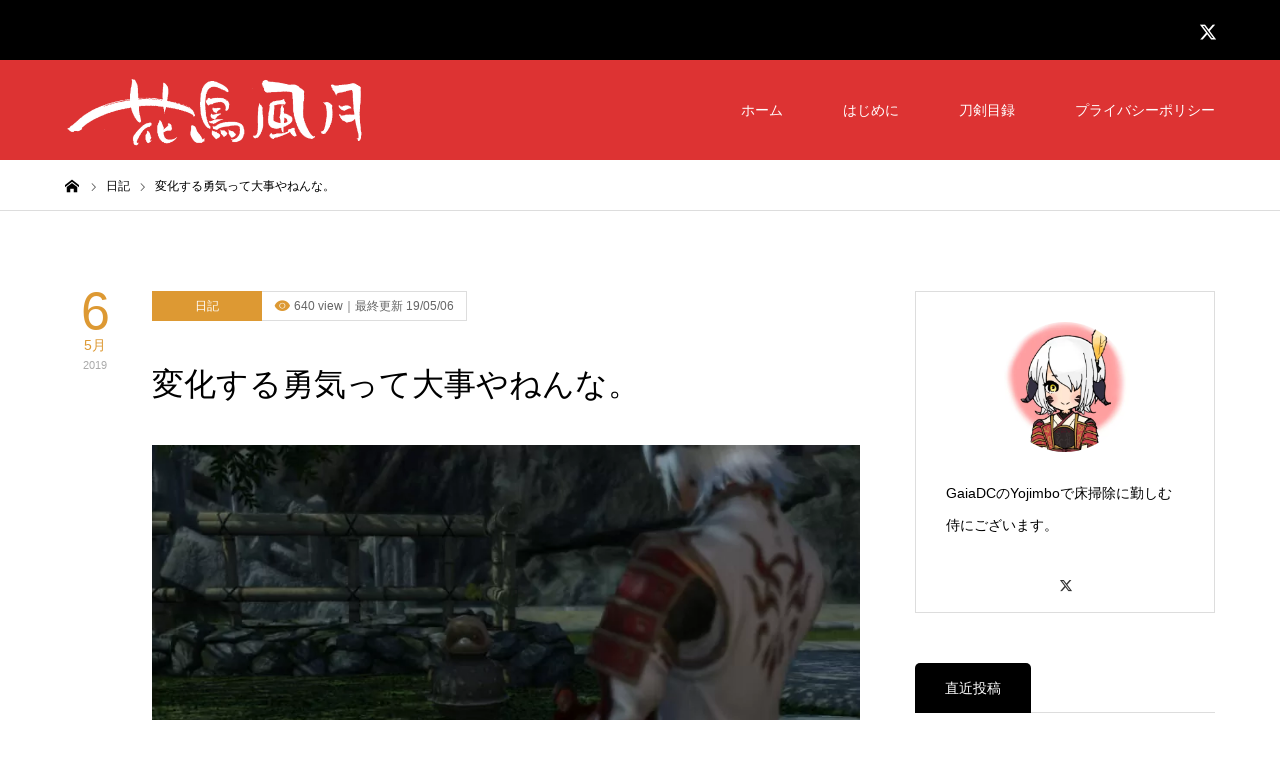

--- FILE ---
content_type: text/html; charset=UTF-8
request_url: https://matsunoyuki.net/diary/kaigyou-kaidan
body_size: 16155
content:
<!DOCTYPE html>
<html class="pc" lang="ja">
<head>
<!-- wexal_pst_init.js does not exist -->
<!-- engagement_delay.js does not exist -->
<link rel="dns-prefetch" href="//www.google.com/">
<link rel="preconnect" href="//www.google.com/">
<link rel="dns-prefetch" href="//img.finalfantasyxiv.com/">
<link rel="dns-prefetch" href="//pagead2.googlesyndication.com/">
<meta charset="UTF-8">
<!--[if IE]><meta http-equiv="X-UA-Compatible" content="IE=edge"><![endif]-->
<meta name="viewport" content="width=device-width">
<title>変化する勇気って大事やねんな。 - 花鳥風月</title>
<meta name="description" content="「これまでのやり方」を守ることも大事だけれど、「これからのやり方」を見出すのも大事やねんな。">
<link rel="pingback" href="https://matsunoyuki.net/xmlrpc.php">
<link rel="shortcut icon" href="https://matsunoyuki.net/wp-content/uploads/2019/10/favicon.ico">
<meta name='robots' content='index, follow, max-image-preview:large, max-snippet:-1, max-video-preview:-1'/>
<!-- This site is optimized with the Yoast SEO plugin v26.8 - https://yoast.com/product/yoast-seo-wordpress/ -->
<link rel="canonical" href="https://matsunoyuki.net/diary/kaigyou-kaidan"/>
<meta property="og:locale" content="ja_JP"/>
<meta property="og:type" content="article"/>
<meta property="og:title" content="変化する勇気って大事やねんな。 - 花鳥風月"/>
<meta property="og:description" content="「これまでのやり方」を守ることも大事だけれど、「これからのやり方」を見出すのも大事やねんな。"/>
<meta property="og:url" content="https://matsunoyuki.net/diary/kaigyou-kaidan"/>
<meta property="og:site_name" content="花鳥風月"/>
<meta property="article:published_time" content="2019-05-05T22:00:34+00:00"/>
<meta property="og:image" content="https://matsunoyuki.net/wp-content/uploads/2019/05/ffxiv_20190506_034339_111t.jpg"/>
<meta property="og:image:width" content="1200"/>
<meta property="og:image:height" content="675"/>
<meta property="og:image:type" content="image/jpeg"/>
<meta name="author" content="松乃雪"/>
<meta name="twitter:card" content="summary_large_image"/>
<meta name="twitter:creator" content="@Matsu_no_Yuki"/>
<meta name="twitter:site" content="@Matsu_no_Yuki"/>
<meta name="twitter:label1" content="執筆者"/>
<meta name="twitter:data1" content="松乃雪"/>
<script type="application/ld+json" class="yoast-schema-graph">{"@context":"https://schema.org","@graph":[{"@type":"Article","@id":"https://matsunoyuki.net/diary/kaigyou-kaidan#article","isPartOf":{"@id":"https://matsunoyuki.net/diary/kaigyou-kaidan"},"author":{"name":"松乃雪","@id":"https://matsunoyuki.net/#/schema/person/48727a8344d181c056f285c562f4f1ca"},"headline":"変化する勇気って大事やねんな。","datePublished":"2019-05-05T22:00:34+00:00","mainEntityOfPage":{"@id":"https://matsunoyuki.net/diary/kaigyou-kaidan"},"wordCount":7,"commentCount":0,"publisher":{"@id":"https://matsunoyuki.net/#/schema/person/48727a8344d181c056f285c562f4f1ca"},"image":{"@id":"https://matsunoyuki.net/diary/kaigyou-kaidan#primaryimage"},"thumbnailUrl":"https://matsunoyuki.net/wp-content/uploads/2019/05/ffxiv_20190506_034339_111t.jpg","articleSection":["日記"],"inLanguage":"ja","potentialAction":[{"@type":"CommentAction","name":"Comment","target":["https://matsunoyuki.net/diary/kaigyou-kaidan#respond"]}]},{"@type":"WebPage","@id":"https://matsunoyuki.net/diary/kaigyou-kaidan","url":"https://matsunoyuki.net/diary/kaigyou-kaidan","name":"変化する勇気って大事やねんな。 - 花鳥風月","isPartOf":{"@id":"https://matsunoyuki.net/#website"},"primaryImageOfPage":{"@id":"https://matsunoyuki.net/diary/kaigyou-kaidan#primaryimage"},"image":{"@id":"https://matsunoyuki.net/diary/kaigyou-kaidan#primaryimage"},"thumbnailUrl":"https://matsunoyuki.net/wp-content/uploads/2019/05/ffxiv_20190506_034339_111t.jpg","datePublished":"2019-05-05T22:00:34+00:00","breadcrumb":{"@id":"https://matsunoyuki.net/diary/kaigyou-kaidan#breadcrumb"},"inLanguage":"ja","potentialAction":[{"@type":"ReadAction","target":["https://matsunoyuki.net/diary/kaigyou-kaidan"]}]},{"@type":"ImageObject","inLanguage":"ja","@id":"https://matsunoyuki.net/diary/kaigyou-kaidan#primaryimage","url":"https://matsunoyuki.net/wp-content/uploads/2019/05/ffxiv_20190506_034339_111t.jpg","contentUrl":"https://matsunoyuki.net/wp-content/uploads/2019/05/ffxiv_20190506_034339_111t.jpg","width":1200,"height":675},{"@type":"BreadcrumbList","@id":"https://matsunoyuki.net/diary/kaigyou-kaidan#breadcrumb","itemListElement":[{"@type":"ListItem","position":1,"name":"ホーム","item":"https://matsunoyuki.net/"},{"@type":"ListItem","position":2,"name":"変化する勇気って大事やねんな。"}]},{"@type":"WebSite","@id":"https://matsunoyuki.net/#website","url":"https://matsunoyuki.net/","name":"花鳥風月","description":"えおるぜあ見聞録にござる。","publisher":{"@id":"https://matsunoyuki.net/#/schema/person/48727a8344d181c056f285c562f4f1ca"},"potentialAction":[{"@type":"SearchAction","target":{"@type":"EntryPoint","urlTemplate":"https://matsunoyuki.net/?s={search_term_string}"},"query-input":{"@type":"PropertyValueSpecification","valueRequired":true,"valueName":"search_term_string"}}],"inLanguage":"ja"},{"@type":["Person","Organization"],"@id":"https://matsunoyuki.net/#/schema/person/48727a8344d181c056f285c562f4f1ca","name":"松乃雪","image":{"@type":"ImageObject","inLanguage":"ja","@id":"https://matsunoyuki.net/#/schema/person/image/","url":"https://matsunoyuki.net/wp-content/uploads/2019/10/profile-icon002.png","contentUrl":"https://matsunoyuki.net/wp-content/uploads/2019/10/profile-icon002.png","width":832,"height":876,"caption":"松乃雪"},"logo":{"@id":"https://matsunoyuki.net/#/schema/person/image/"},"description":"一級床掃除士(Yojimbo/侍部門)の松乃雪です。","url":"https://matsunoyuki.net/author/matsunoyuki"}]}</script>
<!-- / Yoast SEO plugin. -->
<link rel='dns-prefetch' href='//www.google.com'/>
<link rel="alternate" type="application/rss+xml" title="花鳥風月 &raquo; フィード" href="https://matsunoyuki.net/feed"/>
<link rel="alternate" type="application/rss+xml" title="花鳥風月 &raquo; コメントフィード" href="https://matsunoyuki.net/comments/feed"/>
<link rel="alternate" type="application/rss+xml" title="花鳥風月 &raquo; 変化する勇気って大事やねんな。 のコメントのフィード" href="https://matsunoyuki.net/diary/kaigyou-kaidan/feed"/>
<link rel="alternate" title="oEmbed (JSON)" type="application/json+oembed" href="https://matsunoyuki.net/wp-json/oembed/1.0/embed?url=https%3A%2F%2Fmatsunoyuki.net%2Fdiary%2Fkaigyou-kaidan"/>
<link rel="alternate" title="oEmbed (XML)" type="text/xml+oembed" href="https://matsunoyuki.net/wp-json/oembed/1.0/embed?url=https%3A%2F%2Fmatsunoyuki.net%2Fdiary%2Fkaigyou-kaidan&#038;format=xml"/>
<style id='wp-img-auto-sizes-contain-inline-css' type='text/css'>
img:is([sizes=auto i],[sizes^="auto," i]){contain-intrinsic-size:3000px 1500px}
/*# sourceURL=wp-img-auto-sizes-contain-inline-css */
</style>
<link rel='stylesheet' id='style-css' href='https://matsunoyuki.net/wp-content/themes/zero_tcd055/style.css?ver=1.10' type='text/css' media='all'/>
<style id='wp-block-library-inline-css' type='text/css'>
:root{--wp-block-synced-color:#7a00df;--wp-block-synced-color--rgb:122,0,223;--wp-bound-block-color:var(--wp-block-synced-color);--wp-editor-canvas-background:#ddd;--wp-admin-theme-color:#007cba;--wp-admin-theme-color--rgb:0,124,186;--wp-admin-theme-color-darker-10:#006ba1;--wp-admin-theme-color-darker-10--rgb:0,107,160.5;--wp-admin-theme-color-darker-20:#005a87;--wp-admin-theme-color-darker-20--rgb:0,90,135;--wp-admin-border-width-focus:2px}@media (min-resolution:192dpi){:root{--wp-admin-border-width-focus:1.5px}}.wp-element-button{cursor:pointer}:root .has-very-light-gray-background-color{background-color:#eee}:root .has-very-dark-gray-background-color{background-color:#313131}:root .has-very-light-gray-color{color:#eee}:root .has-very-dark-gray-color{color:#313131}:root .has-vivid-green-cyan-to-vivid-cyan-blue-gradient-background{background:linear-gradient(135deg,#00d084,#0693e3)}:root .has-purple-crush-gradient-background{background:linear-gradient(135deg,#34e2e4,#4721fb 50%,#ab1dfe)}:root .has-hazy-dawn-gradient-background{background:linear-gradient(135deg,#faaca8,#dad0ec)}:root .has-subdued-olive-gradient-background{background:linear-gradient(135deg,#fafae1,#67a671)}:root .has-atomic-cream-gradient-background{background:linear-gradient(135deg,#fdd79a,#004a59)}:root .has-nightshade-gradient-background{background:linear-gradient(135deg,#330968,#31cdcf)}:root .has-midnight-gradient-background{background:linear-gradient(135deg,#020381,#2874fc)}:root{--wp--preset--font-size--normal:16px;--wp--preset--font-size--huge:42px}.has-regular-font-size{font-size:1em}.has-larger-font-size{font-size:2.625em}.has-normal-font-size{font-size:var(--wp--preset--font-size--normal)}.has-huge-font-size{font-size:var(--wp--preset--font-size--huge)}.has-text-align-center{text-align:center}.has-text-align-left{text-align:left}.has-text-align-right{text-align:right}.has-fit-text{white-space:nowrap!important}#end-resizable-editor-section{display:none}.aligncenter{clear:both}.items-justified-left{justify-content:flex-start}.items-justified-center{justify-content:center}.items-justified-right{justify-content:flex-end}.items-justified-space-between{justify-content:space-between}.screen-reader-text{border:0;clip-path:inset(50%);height:1px;margin:-1px;overflow:hidden;padding:0;position:absolute;width:1px;word-wrap:normal!important}.screen-reader-text:focus{background-color:#ddd;clip-path:none;color:#444;display:block;font-size:1em;height:auto;left:5px;line-height:normal;padding:15px 23px 14px;text-decoration:none;top:5px;width:auto;z-index:100000}html :where(.has-border-color){border-style:solid}html :where([style*=border-top-color]){border-top-style:solid}html :where([style*=border-right-color]){border-right-style:solid}html :where([style*=border-bottom-color]){border-bottom-style:solid}html :where([style*=border-left-color]){border-left-style:solid}html :where([style*=border-width]){border-style:solid}html :where([style*=border-top-width]){border-top-style:solid}html :where([style*=border-right-width]){border-right-style:solid}html :where([style*=border-bottom-width]){border-bottom-style:solid}html :where([style*=border-left-width]){border-left-style:solid}html :where(img[class*=wp-image-]){height:auto;max-width:100%}:where(figure){margin:0 0 1em}html :where(.is-position-sticky){--wp-admin--admin-bar--position-offset:var(--wp-admin--admin-bar--height,0px)}@media screen and (max-width:600px){html :where(.is-position-sticky){--wp-admin--admin-bar--position-offset:0px}}

/*# sourceURL=wp-block-library-inline-css */
</style><style id='global-styles-inline-css' type='text/css'>
:root{--wp--preset--aspect-ratio--square: 1;--wp--preset--aspect-ratio--4-3: 4/3;--wp--preset--aspect-ratio--3-4: 3/4;--wp--preset--aspect-ratio--3-2: 3/2;--wp--preset--aspect-ratio--2-3: 2/3;--wp--preset--aspect-ratio--16-9: 16/9;--wp--preset--aspect-ratio--9-16: 9/16;--wp--preset--color--black: #000000;--wp--preset--color--cyan-bluish-gray: #abb8c3;--wp--preset--color--white: #ffffff;--wp--preset--color--pale-pink: #f78da7;--wp--preset--color--vivid-red: #cf2e2e;--wp--preset--color--luminous-vivid-orange: #ff6900;--wp--preset--color--luminous-vivid-amber: #fcb900;--wp--preset--color--light-green-cyan: #7bdcb5;--wp--preset--color--vivid-green-cyan: #00d084;--wp--preset--color--pale-cyan-blue: #8ed1fc;--wp--preset--color--vivid-cyan-blue: #0693e3;--wp--preset--color--vivid-purple: #9b51e0;--wp--preset--gradient--vivid-cyan-blue-to-vivid-purple: linear-gradient(135deg,rgb(6,147,227) 0%,rgb(155,81,224) 100%);--wp--preset--gradient--light-green-cyan-to-vivid-green-cyan: linear-gradient(135deg,rgb(122,220,180) 0%,rgb(0,208,130) 100%);--wp--preset--gradient--luminous-vivid-amber-to-luminous-vivid-orange: linear-gradient(135deg,rgb(252,185,0) 0%,rgb(255,105,0) 100%);--wp--preset--gradient--luminous-vivid-orange-to-vivid-red: linear-gradient(135deg,rgb(255,105,0) 0%,rgb(207,46,46) 100%);--wp--preset--gradient--very-light-gray-to-cyan-bluish-gray: linear-gradient(135deg,rgb(238,238,238) 0%,rgb(169,184,195) 100%);--wp--preset--gradient--cool-to-warm-spectrum: linear-gradient(135deg,rgb(74,234,220) 0%,rgb(151,120,209) 20%,rgb(207,42,186) 40%,rgb(238,44,130) 60%,rgb(251,105,98) 80%,rgb(254,248,76) 100%);--wp--preset--gradient--blush-light-purple: linear-gradient(135deg,rgb(255,206,236) 0%,rgb(152,150,240) 100%);--wp--preset--gradient--blush-bordeaux: linear-gradient(135deg,rgb(254,205,165) 0%,rgb(254,45,45) 50%,rgb(107,0,62) 100%);--wp--preset--gradient--luminous-dusk: linear-gradient(135deg,rgb(255,203,112) 0%,rgb(199,81,192) 50%,rgb(65,88,208) 100%);--wp--preset--gradient--pale-ocean: linear-gradient(135deg,rgb(255,245,203) 0%,rgb(182,227,212) 50%,rgb(51,167,181) 100%);--wp--preset--gradient--electric-grass: linear-gradient(135deg,rgb(202,248,128) 0%,rgb(113,206,126) 100%);--wp--preset--gradient--midnight: linear-gradient(135deg,rgb(2,3,129) 0%,rgb(40,116,252) 100%);--wp--preset--font-size--small: 13px;--wp--preset--font-size--medium: 20px;--wp--preset--font-size--large: 36px;--wp--preset--font-size--x-large: 42px;--wp--preset--spacing--20: 0.44rem;--wp--preset--spacing--30: 0.67rem;--wp--preset--spacing--40: 1rem;--wp--preset--spacing--50: 1.5rem;--wp--preset--spacing--60: 2.25rem;--wp--preset--spacing--70: 3.38rem;--wp--preset--spacing--80: 5.06rem;--wp--preset--shadow--natural: 6px 6px 9px rgba(0, 0, 0, 0.2);--wp--preset--shadow--deep: 12px 12px 50px rgba(0, 0, 0, 0.4);--wp--preset--shadow--sharp: 6px 6px 0px rgba(0, 0, 0, 0.2);--wp--preset--shadow--outlined: 6px 6px 0px -3px rgb(255, 255, 255), 6px 6px rgb(0, 0, 0);--wp--preset--shadow--crisp: 6px 6px 0px rgb(0, 0, 0);}:where(.is-layout-flex){gap: 0.5em;}:where(.is-layout-grid){gap: 0.5em;}body .is-layout-flex{display: flex;}.is-layout-flex{flex-wrap: wrap;align-items: center;}.is-layout-flex > :is(*, div){margin: 0;}body .is-layout-grid{display: grid;}.is-layout-grid > :is(*, div){margin: 0;}:where(.wp-block-columns.is-layout-flex){gap: 2em;}:where(.wp-block-columns.is-layout-grid){gap: 2em;}:where(.wp-block-post-template.is-layout-flex){gap: 1.25em;}:where(.wp-block-post-template.is-layout-grid){gap: 1.25em;}.has-black-color{color: var(--wp--preset--color--black) !important;}.has-cyan-bluish-gray-color{color: var(--wp--preset--color--cyan-bluish-gray) !important;}.has-white-color{color: var(--wp--preset--color--white) !important;}.has-pale-pink-color{color: var(--wp--preset--color--pale-pink) !important;}.has-vivid-red-color{color: var(--wp--preset--color--vivid-red) !important;}.has-luminous-vivid-orange-color{color: var(--wp--preset--color--luminous-vivid-orange) !important;}.has-luminous-vivid-amber-color{color: var(--wp--preset--color--luminous-vivid-amber) !important;}.has-light-green-cyan-color{color: var(--wp--preset--color--light-green-cyan) !important;}.has-vivid-green-cyan-color{color: var(--wp--preset--color--vivid-green-cyan) !important;}.has-pale-cyan-blue-color{color: var(--wp--preset--color--pale-cyan-blue) !important;}.has-vivid-cyan-blue-color{color: var(--wp--preset--color--vivid-cyan-blue) !important;}.has-vivid-purple-color{color: var(--wp--preset--color--vivid-purple) !important;}.has-black-background-color{background-color: var(--wp--preset--color--black) !important;}.has-cyan-bluish-gray-background-color{background-color: var(--wp--preset--color--cyan-bluish-gray) !important;}.has-white-background-color{background-color: var(--wp--preset--color--white) !important;}.has-pale-pink-background-color{background-color: var(--wp--preset--color--pale-pink) !important;}.has-vivid-red-background-color{background-color: var(--wp--preset--color--vivid-red) !important;}.has-luminous-vivid-orange-background-color{background-color: var(--wp--preset--color--luminous-vivid-orange) !important;}.has-luminous-vivid-amber-background-color{background-color: var(--wp--preset--color--luminous-vivid-amber) !important;}.has-light-green-cyan-background-color{background-color: var(--wp--preset--color--light-green-cyan) !important;}.has-vivid-green-cyan-background-color{background-color: var(--wp--preset--color--vivid-green-cyan) !important;}.has-pale-cyan-blue-background-color{background-color: var(--wp--preset--color--pale-cyan-blue) !important;}.has-vivid-cyan-blue-background-color{background-color: var(--wp--preset--color--vivid-cyan-blue) !important;}.has-vivid-purple-background-color{background-color: var(--wp--preset--color--vivid-purple) !important;}.has-black-border-color{border-color: var(--wp--preset--color--black) !important;}.has-cyan-bluish-gray-border-color{border-color: var(--wp--preset--color--cyan-bluish-gray) !important;}.has-white-border-color{border-color: var(--wp--preset--color--white) !important;}.has-pale-pink-border-color{border-color: var(--wp--preset--color--pale-pink) !important;}.has-vivid-red-border-color{border-color: var(--wp--preset--color--vivid-red) !important;}.has-luminous-vivid-orange-border-color{border-color: var(--wp--preset--color--luminous-vivid-orange) !important;}.has-luminous-vivid-amber-border-color{border-color: var(--wp--preset--color--luminous-vivid-amber) !important;}.has-light-green-cyan-border-color{border-color: var(--wp--preset--color--light-green-cyan) !important;}.has-vivid-green-cyan-border-color{border-color: var(--wp--preset--color--vivid-green-cyan) !important;}.has-pale-cyan-blue-border-color{border-color: var(--wp--preset--color--pale-cyan-blue) !important;}.has-vivid-cyan-blue-border-color{border-color: var(--wp--preset--color--vivid-cyan-blue) !important;}.has-vivid-purple-border-color{border-color: var(--wp--preset--color--vivid-purple) !important;}.has-vivid-cyan-blue-to-vivid-purple-gradient-background{background: var(--wp--preset--gradient--vivid-cyan-blue-to-vivid-purple) !important;}.has-light-green-cyan-to-vivid-green-cyan-gradient-background{background: var(--wp--preset--gradient--light-green-cyan-to-vivid-green-cyan) !important;}.has-luminous-vivid-amber-to-luminous-vivid-orange-gradient-background{background: var(--wp--preset--gradient--luminous-vivid-amber-to-luminous-vivid-orange) !important;}.has-luminous-vivid-orange-to-vivid-red-gradient-background{background: var(--wp--preset--gradient--luminous-vivid-orange-to-vivid-red) !important;}.has-very-light-gray-to-cyan-bluish-gray-gradient-background{background: var(--wp--preset--gradient--very-light-gray-to-cyan-bluish-gray) !important;}.has-cool-to-warm-spectrum-gradient-background{background: var(--wp--preset--gradient--cool-to-warm-spectrum) !important;}.has-blush-light-purple-gradient-background{background: var(--wp--preset--gradient--blush-light-purple) !important;}.has-blush-bordeaux-gradient-background{background: var(--wp--preset--gradient--blush-bordeaux) !important;}.has-luminous-dusk-gradient-background{background: var(--wp--preset--gradient--luminous-dusk) !important;}.has-pale-ocean-gradient-background{background: var(--wp--preset--gradient--pale-ocean) !important;}.has-electric-grass-gradient-background{background: var(--wp--preset--gradient--electric-grass) !important;}.has-midnight-gradient-background{background: var(--wp--preset--gradient--midnight) !important;}.has-small-font-size{font-size: var(--wp--preset--font-size--small) !important;}.has-medium-font-size{font-size: var(--wp--preset--font-size--medium) !important;}.has-large-font-size{font-size: var(--wp--preset--font-size--large) !important;}.has-x-large-font-size{font-size: var(--wp--preset--font-size--x-large) !important;}
/*# sourceURL=global-styles-inline-css */
</style>
<style id='classic-theme-styles-inline-css' type='text/css'>
/*! This file is auto-generated */
.wp-block-button__link{color:#fff;background-color:#32373c;border-radius:9999px;box-shadow:none;text-decoration:none;padding:calc(.667em + 2px) calc(1.333em + 2px);font-size:1.125em}.wp-block-file__button{background:#32373c;color:#fff;text-decoration:none}
/*# sourceURL=/wp-includes/css/classic-themes.min.css */
</style>
<link rel='stylesheet' id='mwc_style-css' href='https://matsunoyuki.net/wp-content/plugins/maroyaka-webclap-for-wordpress/css/mwc.css?ver=6.9' type='text/css' media='all'/>
<link rel='stylesheet' id='searchandfilter-css' href='https://matsunoyuki.net/wp-content/plugins/search-filter/style.css?ver=1' type='text/css' media='all'/>
<link rel='stylesheet' id='fancybox-css' href='https://matsunoyuki.net/wp-content/plugins/easy-fancybox/fancybox/1.5.4/jquery.fancybox.min.css?ver=6.9' type='text/css' media='screen'/>
<link rel='stylesheet' id='qtip2-css' href='https://matsunoyuki.net/wp-content/plugins/text-hover/assets/jquery.qtip.min.css?ver=3.0.3' type='text/css' media='all'/>
<link rel='stylesheet' id='text-hover-css' href='https://matsunoyuki.net/wp-content/plugins/text-hover/assets/text-hover.css?ver=4.2' type='text/css' media='all'/>
<script type="text/javascript" src="https://matsunoyuki.net/wp-includes/js/jquery/jquery.min.js?ver=3.7.1" id="jquery-core-js"></script>
<script type="text/javascript" src="https://matsunoyuki.net/wp-includes/js/jquery/jquery-migrate.min.js?ver=3.4.1" id="jquery-migrate-js"></script>
<link rel="https://api.w.org/" href="https://matsunoyuki.net/wp-json/"/><link rel="alternate" title="JSON" type="application/json" href="https://matsunoyuki.net/wp-json/wp/v2/posts/3941"/><link rel='shortlink' href='https://matsunoyuki.net/?p=3941'/>
<link rel="stylesheet" href="https://matsunoyuki.net/wp-content/themes/zero_tcd055/css/design-plus.css?ver=1.10">
<link rel="stylesheet" href="https://matsunoyuki.net/wp-content/themes/zero_tcd055/css/sns-botton.css?ver=1.10">
<link rel="stylesheet" media="screen and (max-width:1190px)" href="https://matsunoyuki.net/wp-content/themes/zero_tcd055/css/responsive.css?ver=1.10">
<link rel="stylesheet" media="screen and (max-width:1190px)" href="https://matsunoyuki.net/wp-content/themes/zero_tcd055/css/footer-bar.css?ver=1.10">
<script src="https://matsunoyuki.net/wp-content/themes/zero_tcd055/js/jquery.easing.1.4.js?ver=1.10"></script>
<script src="https://matsunoyuki.net/wp-content/themes/zero_tcd055/js/jscript.js?ver=1.10"></script>
<script src="https://matsunoyuki.net/wp-content/themes/zero_tcd055/js/comment.js?ver=1.10"></script>
<script src="https://matsunoyuki.net/wp-content/themes/zero_tcd055/js/footer-bar.js?ver=1.10"></script>
<style type="text/css">

body, input, textarea { font-family: Arial, "Hiragino Kaku Gothic ProN", "ヒラギノ角ゴ ProN W3", "メイリオ", Meiryo, sans-serif; }

.rich_font { font-family: "Hiragino Sans", "ヒラギノ角ゴ ProN", "Hiragino Kaku Gothic ProN", "游ゴシック", YuGothic, "メイリオ", Meiryo, sans-serif; font-weight:500; }

.post_list .post_date, #post_date, #related_post .post_date { font-family: Arial, "Hiragino Kaku Gothic ProN", "ヒラギノ角ゴ ProN W3", "メイリオ", Meiryo, sans-serif; }


#header_image_for_404 .headline { font-family: "Times New Roman" , "游明朝" , "Yu Mincho" , "游明朝体" , "YuMincho" , "ヒラギノ明朝 Pro W3" , "Hiragino Mincho Pro" , "HiraMinProN-W3" , "HGS明朝E" , "ＭＳ Ｐ明朝" , "MS PMincho" , serif; }




#post_title { font-size:32px; color:#000000; }
.post_content { font-size:14px; color:#3f3f3f; }

.mobile #post_title { font-size:18px; }
.mobile .post_content { font-size:13px; }

body.page .post_content { font-size:14px; color:#666666; }
#page_title { font-size:24px; color:#000000; }
#page_title span { font-size:14px; color:#666666; }

.mobile body.page .post_content { font-size:13px; }
.mobile #page_title { font-size:20px; }
.mobile #page_title span { font-size:14px; }

#archive_page_header #page_title { font-size:26px; color:#000000; }
#archive_page_header .desc { font-size:14px; color:#666666; }

.mobile #archive_page_header #page_title { font-size:20px; }
.mobile #archive_page_header .desc { font-size:13px; }

.c-pw__btn { background: #dd3333; }
.post_content a, .post_content a:hover, .custom-html-widget a, .custom-html-widget a:hover { color: #e03f3f; }


.item_cat_id_5 .post_date, .item_cat_id_5 .view:before, .related_item_cat_id_5 .post_date { color:#000; }
.item_cat_id_5 .category a { background-color:#000; }
.item_cat_id_5 .category a:hover { background-color:#595959; }
.item_cat_id_6 .post_date, .item_cat_id_6 .view:before, .related_item_cat_id_6 .post_date { color:#895200; }
.item_cat_id_6 .category a { background-color:#895200; }
.item_cat_id_6 .category a:hover { background-color:#776637; }
.item_cat_id_10 .post_date, .item_cat_id_10 .view:before, .related_item_cat_id_10 .post_date { color:#dd9933; }
.item_cat_id_10 .category a { background-color:#dd9933; }
.item_cat_id_10 .category a:hover { background-color:#ddaf6a; }
.item_cat_id_11 .post_date, .item_cat_id_11 .view:before, .related_item_cat_id_11 .post_date { color:#40b21a; }
.item_cat_id_11 .category a { background-color:#40b21a; }
.item_cat_id_11 .category a:hover { background-color:#8bd655; }
.item_cat_id_12 .post_date, .item_cat_id_12 .view:before, .related_item_cat_id_12 .post_date { color:#1e73be; }
.item_cat_id_12 .category a { background-color:#1e73be; }
.item_cat_id_12 .category a:hover { background-color:#4285bf; }
.item_cat_id_13 .post_date, .item_cat_id_13 .view:before, .related_item_cat_id_13 .post_date { color:#3b0282; }
.item_cat_id_13 .category a { background-color:#3b0282; }
.item_cat_id_13 .category a:hover { background-color:#6003a3; }
.item_cat_id_15 .post_date, .item_cat_id_15 .view:before, .related_item_cat_id_15 .post_date { color:#020202; }
.item_cat_id_15 .category a { background-color:#020202; }
.item_cat_id_15 .category a:hover { background-color:#2d2d2d; }
.item_cat_id_22 .post_date, .item_cat_id_22 .view:before, .related_item_cat_id_22 .post_date { color:#8224e3; }
.item_cat_id_22 .category a { background-color:#8224e3; }
.item_cat_id_22 .category a:hover { background-color:#9c56e2; }
.item_cat_id_23 .post_date, .item_cat_id_23 .view:before, .related_item_cat_id_23 .post_date { color:#050c6b; }
.item_cat_id_23 .category a { background-color:#050c6b; }
.item_cat_id_23 .category a:hover { background-color:#0b0e49; }
.item_cat_id_24 .post_date, .item_cat_id_24 .view:before, .related_item_cat_id_24 .post_date { color:#01a860; }
.item_cat_id_24 .category a { background-color:#01a860; }
.item_cat_id_24 .category a:hover { background-color:#32a33b; }
.item_cat_id_30 .post_date, .item_cat_id_30 .view:before, .related_item_cat_id_30 .post_date { color:#dd4949; }
.item_cat_id_30 .category a { background-color:#dd4949; }
.item_cat_id_30 .category a:hover { background-color:#dd6e6e; }
.item_cat_id_33 .post_date, .item_cat_id_33 .view:before, .related_item_cat_id_33 .post_date { color:#00752e; }
.item_cat_id_33 .category a { background-color:#00752e; }
.item_cat_id_33 .category a:hover { background-color:#1e9968; }
.item_cat_id_58 .post_date, .item_cat_id_58 .view:before, .related_item_cat_id_58 .post_date { color:#000; }
.item_cat_id_58 .category a { background-color:#000; }
.item_cat_id_58 .category a:hover { background-color:#595959; }
.item_cat_id_59 .post_date, .item_cat_id_59 .view:before, .related_item_cat_id_59 .post_date { color:#000; }
.item_cat_id_59 .category a { background-color:#000; }
.item_cat_id_59 .category a:hover { background-color:#595959; }
.item_cat_id_60 .post_date, .item_cat_id_60 .view:before, .related_item_cat_id_60 .post_date { color:#000; }
.item_cat_id_60 .category a { background-color:#000; }
.item_cat_id_60 .category a:hover { background-color:#595959; }
.item_cat_id_62 .post_date, .item_cat_id_62 .view:before, .related_item_cat_id_62 .post_date { color:#000; }
.item_cat_id_62 .category a { background-color:#000; }
.item_cat_id_62 .category a:hover { background-color:#595959; }
.item_cat_id_63 .post_date, .item_cat_id_63 .view:before, .related_item_cat_id_63 .post_date { color:#000; }
.item_cat_id_63 .category a { background-color:#000; }
.item_cat_id_63 .category a:hover { background-color:#595959; }
.item_cat_id_64 .post_date, .item_cat_id_64 .view:before, .related_item_cat_id_64 .post_date { color:#000; }
.item_cat_id_64 .category a { background-color:#000; }
.item_cat_id_64 .category a:hover { background-color:#595959; }
.item_cat_id_65 .post_date, .item_cat_id_65 .view:before, .related_item_cat_id_65 .post_date { color:#000; }
.item_cat_id_65 .category a { background-color:#000; }
.item_cat_id_65 .category a:hover { background-color:#595959; }

a:hover, #blog_list .meta a:hover, #page_header .headline, .side_widget .styled_post_list1 .title:hover, .page_post_list .meta a:hover, .page_post_list .headline, .header_slider_button_prev:hover:before, .header_slider_button_next:hover:before, #post_meta_top .date span,
  .slider_main .caption .title a:hover, #comment_header ul li a:hover, #header_text .logo a:hover, #bread_crumb li.home a:hover:before, #bread_crumb li a:hover, #post_title_area .meta li a:hover
    { color: #dd3333; }

.pc #header, .next_page_link a:hover, #archive_post_list_tab ol li:hover, .collapse_category_list li a:hover .count, .slick-arrow:hover, .pb_spec_table_button a:hover,
  #wp-calendar td a:hover, #wp-calendar #prev a:hover, #wp-calendar #next a:hover, .tcd_category_list li a:hover .count, #searchform .submit_button:hover,
    .pc #footer_bottom, .mobile #copyright, .mobile #header, #submit_comment:hover, #comment_header ul li a:hover, #previous_next_page a:hover, #post_pagination p, .page_navi span.current, #index_post_list_tab,
      .mobile #global_menu li a:hover, .mobile .home_menu:hover, .tcd_user_profile_widget .button a:hover, #return_top_mobile a:hover, #mobile_menu .close_button:hover, #p_readmore .button
        { background-color: #dd3333 !important; }

#archive_post_list_tab ol li:hover, #comment_textarea textarea:focus, #guest_info input:focus, #comment_header ul li a:hover, #comment_header ul li.comment_switch_active a, #comment_header #comment_closed p, #post_pagination p, .page_navi span.current
  { border-color: #dd3333; }

.collapse_category_list li a:before { border-color: transparent transparent transparent #dd3333; }

.slider_nav .swiper-slide-active, .slider_nav .swiper-slide:hover { box-shadow:inset 0 0 0 5px #dd3333; }

.pc #global_menu > ul > li.active > a, .pc #global_menu a:hover, .pc #global_menu > ul > li.active > a, .pc #global_menu ul a:hover, .pc #global_menu > ul > li.current-menu-item > a,
  .mobile #menu_button:hover, #return_top a:hover, #post_pagination a:hover, .page_navi a:hover, #slide_menu a span.count, .tcdw_custom_drop_menu a:hover, #p_readmore .button:hover
    { background-color: #b83333 !important; }

#post_pagination a:hover, .page_navi a:hover, .tcdw_custom_drop_menu a:hover
  { border-color: #b83333 !important; }

.post_content a { color: #e03f3f; }

.no_header_content { background:rgba(221,51,51,0.8); }


.pc #global_menu ul ul a { background-color:#000000; color:#ffffff; }
.pc #global_menu ul ul a:hover { background-color:#dd3333 !important; color:#ffffff !important; }

#header_category_menu { background-color:#000000; }
#header_category_menu a { color:#ffffff; }
#header_category_menu ul a:hover, #header_category_menu ul ul, #header_category_menu ul ul a, #header_category_menu li.has_child.active > a { background-color:#b83333; }

.pc .header_fix #header {
  background-color:rgba(221,51,51,1) !important;
}
.pc .header_fix #global_menu, .pc .header_fix #global_menu > ul > li { border-color:#b83333; }

.pc .header_fix #global_menu > ul > li > a { color:#FFFFFF !important; }
.pc .header_fix #global_menu a:hover, .pc .header_fix #global_menu > ul > li.active > a, .pc .header_fix #global_menu > ul > li.current-menu-item > a { background-color:#b83333 !important; }

.header_fix #header_category_menu { background-color:#222222; }
.header_fix #header_category_menu a { color:#ffffff; }
.header_fix #header_category_menu ul a:hover, .header_fix #header_category_menu ul ul, .header_fix #header_category_menu ul ul a, .header_fix #header_category_menu li.has_child.active > a { background-color:#b83333; }

.pc .header_fix #global_menu ul ul a { background-color:#000000 !important; color:#ffffff  !important; }
.pc .header_fix #global_menu ul ul a:hover { background-color:#b83333 !important; color:#ffffff !important; }

.header_fix #slide_menu a { color: #ffffff; }



<script async src="https://pagead2.googlesyndication.com/pagead/js/adsbygoogle.js?client=ca-pub-6980853755860311"
     crossorigin="anonymous"></script>
</style>
<script type="text/javascript">
jQuery(document).ready(function($){

  $('#footer_slider').slick({
    dots: false,
    arrows: true,
    pauseOnHover: true,
    slidesToShow: 3,
    slidesToScroll: 1,
    adaptiveHeight: false,
    variableWidth: true,
    autoplay: true,
    easing: 'easeOutExpo',
    speed: 1000,
    autoplaySpeed: 5000,
    prevArrow : '<div class="slick-prev"><span>Prev</span></div>',
    nextArrow : '<div class="slick-next"><span>Next</span></div>',
    responsive: [
      {
        breakpoint: 1190,
        settings: { slidesToShow: 3, variableWidth: false, arrows: false }
      },
      {
        breakpoint: 850,
        settings: { slidesToShow: 2, variableWidth: false, arrows: false }
      },
      {
        breakpoint: 650,
        settings: { slidesToShow: 1, variableWidth: false, arrows: false }
      }
    ]
  });

});
</script>
<style type="text/css"></style><style type="text/css">.grecaptcha-badge{
    margin:1em 0 2em 0 ;
}</style><link rel="icon" href="https://matsunoyuki.net/wp-content/uploads/2019/10/favicon.ico" sizes="32x32"/>
<link rel="icon" href="https://matsunoyuki.net/wp-content/uploads/2019/10/favicon.ico" sizes="192x192"/>
<link rel="apple-touch-icon" href="https://matsunoyuki.net/wp-content/uploads/2019/10/favicon.ico"/>
<meta name="msapplication-TileImage" content="https://matsunoyuki.net/wp-content/uploads/2019/10/favicon.ico"/>
<script src="https://img.finalfantasyxiv.com/lds/pc/global/js/eorzeadb/loader.js?v2"></script>
<link rel='stylesheet' id='slick-style-css' href='https://matsunoyuki.net/wp-content/themes/zero_tcd055/js/slick.css?ver=1.0.0' type='text/css' media='all'/>
</head>
<body id="body" class="wp-singular post-template-default single single-post postid-3941 single-format-standard wp-embed-responsive wp-theme-zero_tcd055">
<div id="container">
<div id="header_top">
<div id="header_top_inner">
<ul id="header_social_link" class="social_link clearfix">
<li class="twitter"><a class="target_blank" href="https://twitter.com/matsu_no_yuki"><span>Twitter</span></a></li> </ul>
</div>
</div><!-- END #header_top_wrap -->
<div id="header">
<div id="header_inner">
<div id="logo_image">
<h2 class="logo">
<a href="https://matsunoyuki.net/" title="花鳥風月">
<img class="pc_logo_image" src="https://matsunoyuki.net/wp-content/uploads/2019/03/logo-pc2.png?1770102856" alt="花鳥風月" title="花鳥風月" width="300" height="120"/>
<img class="mobile_logo_image" src="https://matsunoyuki.net/wp-content/uploads/2019/03/logo-sp2.png?1770102856" alt="花鳥風月" title="花鳥風月" width="240" height="40"/>
</a>
</h2>
</div>
<div id="global_menu">
<ul id="menu-%e3%83%a1%e3%83%8b%e3%83%a5%e3%83%bc" class="menu"><li id="menu-item-39" class="menu-item menu-item-type-custom menu-item-object-custom menu-item-home menu-item-39"><a href="https://matsunoyuki.net/">ホーム</a></li>
<li id="menu-item-38" class="menu-item menu-item-type-post_type menu-item-object-post menu-item-38"><a href="https://matsunoyuki.net/about-this-blog/introduction/introduction">はじめに</a></li>
<li id="menu-item-1863" class="menu-item menu-item-type-post_type menu-item-object-page menu-item-1863"><a href="https://matsunoyuki.net/touken-mokuroku">刀剣目録</a></li>
<li id="menu-item-1862" class="menu-item menu-item-type-post_type menu-item-object-page menu-item-privacy-policy menu-item-1862"><a rel="privacy-policy" href="https://matsunoyuki.net/privacypolicy">プライバシーポリシー</a></li>
</ul> </div>
<a href="#" id="menu_button"><span>menu</span></a>
</div><!-- END #header_inner -->
</div><!-- END #header -->
<!-- mega menu -->
<div id="header_category_menu">
<div id="header_category_menu_inner">
<ul class="main_menu clearfix">
<li class="cat-item cat-item-6"><a href="https://matsunoyuki.net/category/about-this-blog">当ブログについて</a>
<ul class='children'>
<li class="cat-item cat-item-5"><a href="https://matsunoyuki.net/category/about-this-blog/introduction">はじめに</a>
</li>
</ul>
</li>
<li class="cat-item cat-item-10"><a href="https://matsunoyuki.net/category/diary">日記</a>
<ul class='children'>
<li class="cat-item cat-item-58"><a href="https://matsunoyuki.net/category/diary/jisakupc">自作PC</a>
</li>
</ul>
</li>
<li class="cat-item cat-item-11"><a href="https://matsunoyuki.net/category/touken-mokuroku">刀剣目録</a>
</li>
<li class="cat-item cat-item-12"><a href="https://matsunoyuki.net/category/essay">随筆</a>
<ul class='children'>
<li class="cat-item cat-item-63"><a href="https://matsunoyuki.net/category/essay/30mins">三十分一本勝負</a>
</li>
</ul>
</li>
<li class="cat-item cat-item-13"><a href="https://matsunoyuki.net/category/ssss">掌篇</a>
</li>
<li class="cat-item cat-item-15"><a href="https://matsunoyuki.net/category/miscellany">雑記</a>
</li>
<li class="cat-item cat-item-22"><a href="https://matsunoyuki.net/category/periodical-report">定期報告</a>
<ul class='children'>
<li class="cat-item cat-item-23"><a href="https://matsunoyuki.net/category/periodical-report/yearly">年報</a>
</li>
<li class="cat-item cat-item-24"><a href="https://matsunoyuki.net/category/periodical-report/monthly">月報</a>
</li>
</ul>
</li>
<li class="cat-item cat-item-30"><a href="https://matsunoyuki.net/category/samurai">侍</a>
<ul class='children'>
<li class="cat-item cat-item-59"><a href="https://matsunoyuki.net/category/samurai/samuraenquete">侍あんけえと</a>
</li>
<li class="cat-item cat-item-60"><a href="https://matsunoyuki.net/category/samurai/battle">戦闘関連</a>
</li>
<li class="cat-item cat-item-61"><a href="https://matsunoyuki.net/category/samurai/samurainfo">侍情報</a>
</li>
<li class="cat-item cat-item-62"><a href="https://matsunoyuki.net/category/samurai/samuraevent">侍いべんと</a>
</li>
<li class="cat-item cat-item-64"><a href="https://matsunoyuki.net/category/samurai/equipment-transition">装備変遷</a>
</li>
<li class="cat-item cat-item-65"><a href="https://matsunoyuki.net/category/samurai/samuraifootprints">侍の足跡</a>
</li>
</ul>
</li>
<li class="cat-item cat-item-33"><a href="https://matsunoyuki.net/category/information">情報</a>
</li>
</ul>
</div>
</div>
<!-- END mega menu -->
<div id="main_contents" class="clearfix">
<div id="bread_crumb">
<ul class="clearfix" itemscope itemtype="http://schema.org/BreadcrumbList">
<li itemprop="itemListElement" itemscope itemtype="http://schema.org/ListItem" class="home"><a itemprop="item" href="https://matsunoyuki.net/"><span itemprop="name">ホーム</span></a><meta itemprop="position" content="1"></li>
<li itemprop="itemListElement" itemscope itemtype="http://schema.org/ListItem">
<a itemprop="item" href="https://matsunoyuki.net/category/diary"><span itemprop="name">日記</span></a>
<meta itemprop="position" content="2">
</li>
<li class="last" itemprop="itemListElement" itemscope itemtype="http://schema.org/ListItem"><span itemprop="name">変化する勇気って大事やねんな。</span><meta itemprop="position" content="3"></li>
</ul>
</div>
<div id="main_col" class="clearfix">
<div id="left_col" class="clearfix">
<div class="item_cat_id_10"><p id="post_date" class="post_date"><time class="entry-date updated" datetime="2019-05-06T05:58:42+09:00"><span class="date">6</span><span class="month">5月</span><span class="year">2019</span></time></p></div>
<div id="main_data">
<article id="article">
<ol class="clearfix item_cat_id_10" id="post_meta_top">
<li class="category"><a href="https://matsunoyuki.net/category/diary">日記</a>
</li> <li class="view">640 view｜最終更新 19/05/06</li> </ol>
<h2 id="post_title" class="rich_font">変化する勇気って大事やねんな。</h2>
<div id="post_image">
<img src="https://matsunoyuki.net/wp-content/uploads/2019/05/ffxiv_20190506_034339_111t-820x570.jpg" decoding="async" fetchpriority="high"> </div>
<div class="single_share clearfix" id="single_share_top">
<div class="share-type2 share-top">
<div class="sns mt10">
<ul class="type2 clearfix">
<li class="twitter">
<a href="https://twitter.com/intent/tweet?text=%E5%A4%89%E5%8C%96%E3%81%99%E3%82%8B%E5%8B%87%E6%B0%97%E3%81%A3%E3%81%A6%E5%A4%A7%E4%BA%8B%E3%82%84%E3%81%AD%E3%82%93%E3%81%AA%E3%80%82&url=https%3A%2F%2Fmatsunoyuki.net%2Fdiary%2Fkaigyou-kaidan&via=Matsu_no_Yuki&tw_p=tweetbutton&related=Matsu_no_Yuki" onclick="javascript:window.open(this.href, '', 'menubar=no,toolbar=no,resizable=yes,scrollbars=yes,height=400,width=600');return false;"><i class="icon-twitter"></i><span class="ttl">Post</span><span class="share-count"></span></a>
</li>
<li class="facebook">
<a href="//www.facebook.com/sharer/sharer.php?u=https://matsunoyuki.net/diary/kaigyou-kaidan&amp;t=%E5%A4%89%E5%8C%96%E3%81%99%E3%82%8B%E5%8B%87%E6%B0%97%E3%81%A3%E3%81%A6%E5%A4%A7%E4%BA%8B%E3%82%84%E3%81%AD%E3%82%93%E3%81%AA%E3%80%82" class="facebook-btn-icon-link" target="blank" rel="nofollow"><i class="icon-facebook"></i><span class="ttl">Share</span><span class="share-count"></span></a>
</li>
<li class="hatebu">
<a href="https://b.hatena.ne.jp/add?mode=confirm&url=https%3A%2F%2Fmatsunoyuki.net%2Fdiary%2Fkaigyou-kaidan" onclick="javascript:window.open(this.href, '', 'menubar=no,toolbar=no,resizable=yes,scrollbars=yes,height=400,width=510');return false;"><i class="icon-hatebu"></i><span class="ttl">Hatena</span><span class="share-count"></span></a>
</li>
<li class="pocket">
<a href="https://getpocket.com/edit?url=https%3A%2F%2Fmatsunoyuki.net%2Fdiary%2Fkaigyou-kaidan&title=%E5%A4%89%E5%8C%96%E3%81%99%E3%82%8B%E5%8B%87%E6%B0%97%E3%81%A3%E3%81%A6%E5%A4%A7%E4%BA%8B%E3%82%84%E3%81%AD%E3%82%93%E3%81%AA%E3%80%82" target="blank"><i class="icon-pocket"></i><span class="ttl">Pocket</span><span class="share-count"></span></a>
</li>
<li class="rss">
<a href="https://matsunoyuki.net/feed" target="blank"><i class="icon-rss"></i><span class="ttl">RSS</span></a>
</li>
<li class="feedly">
<a href="https://feedly.com/index.html#subscription/feed/https://matsunoyuki.net/feed" target="blank"><i class="icon-feedly"></i><span class="ttl">feedly</span><span class="share-count"></span></a>
</li>
<li class="pinterest">
<a rel="nofollow noreferrer noopener" target="_blank" href="https://www.pinterest.com/pin/create/button/?url=https%3A%2F%2Fmatsunoyuki.net%2Fdiary%2Fkaigyou-kaidan&media=https://matsunoyuki.net/wp-content/uploads/2019/05/ffxiv_20190506_034339_111t.jpg&description=%E5%A4%89%E5%8C%96%E3%81%99%E3%82%8B%E5%8B%87%E6%B0%97%E3%81%A3%E3%81%A6%E5%A4%A7%E4%BA%8B%E3%82%84%E3%81%AD%E3%82%93%E3%81%AA%E3%80%82"><i class="icon-pinterest"></i><span class="ttl">Pin&nbsp;it</span></a>
</li>
</ul>
</div>
</div>
</div>
<div class="post_content clearfix">
<p>このブログのテンプレート、どうにも行間が空くなぁと思っていたんです。改行の空白が多く、なんだか散漫な印象。CSSやらphpやらを色々といじってみたりしたのですが、なかなかうまくいかない。<br/>
なので、ちょっと諦めていたのですが……昨夜、ようやく目当ての情報にたどり着きまして。灯台下暗しと言いますか、なるほどそういう！みたいな。</p>
<p style="padding-left: 40px;">・ビジュアルエディターはEnterが「段落区切り」、Ctrl+Enterが「改行」。<br/>
・テキストディターならEnterが「改行」。</p>
<p>……ワードやパワポとおなじやったんか……₍՞◌′ᵕ‵ू◌₎</p>
<p>ともあれ、これが分かれば、状況に自らをフィットさせるか、状況を変化させるかの選択ができます。よって、これもいい機会ということで、改行位置を現在のweb標準(という表現は不適切かもですが)である「段落ごとに入れる」ようにしようかと思います。<br/>
今までは、概ね24文字程度を1行として段落中にも改行を入れていたんですね。そうすると自分の環境下では見栄えが良くなるのだけれど、私以外の方の閲覧環境では不自然な改行が生じやすい。……もともと自分のためのブログですからそれでもイイのですけれど、公開する以上、あまりに自分本位なのもよろしくはありません。<br/>
かといって杓子定規に、段落ごと！というのも、長文となった時に読みづらい。……ので、「段落ごと」かつ「一行が長く(150文字位を目安)なったときは適当に改行する」の方針でいくことにしました。段落を変えるときは改段のほか、画像を挟んだりもいいかな。</p>
<p>数えてみたところ、↑の段落が3行で合計388文字。ぼちぼち運用想定内といったところですね。とはいえまだまだ慣れないわけですが、そういうのはなんだかんだ、いずれ慣れるものでしょうし！常に自分のバージョンアップは怠らないようにしたい私でございました！</p>
<div class="maroyaka-webclap mwc-claping" style="text-align: left;"><button class="btn btn-default btn-xs" data-id="3941" data-balloon="1">WEB拍手 <span class="count">3</span></button></div> </div>
<ul id="post_meta_bottom" class="clearfix">
<li class="post_category"><a href="https://matsunoyuki.net/category/diary" rel="category tag">日記</a></li> <li class="post_comment">コメント: <a href="#comment_headline">0</a></li> </ul>
<div id="previous_next_post" class="clearfix">
<div class='prev_post'><a href='https://matsunoyuki.net/diary/samurai24-voidark' title='侍限定イベント第四弾、募集開始です！'><span class='title'>侍限定イベント第四弾、募集開始です！</span><span class='nav'>前の記事</span></a></div>
<div class='next_post'><a href='https://matsunoyuki.net/diary/kaigyou-shindoi' title='記事200件を修正しました。'><span class='title'>記事200件を修正しました。</span><span class='nav'>次の記事</span></a></div>
</div>
</article><!-- END #article -->
<div id="single_recent_post">
<h3 class="headline rich_font">日記の最近記事</h3>
<ol>
<li>
<h4 class="title"><a href="https://matsunoyuki.net/diary/20231015" title="リハビリ中にござる。">リハビリ中にござる。</a></h4>
</li>
<li>
<h4 class="title"><a href="https://matsunoyuki.net/diary/taito-online-crane" title="「アーモロートグラス」をタイトーオンラインクレーンで入手しました。">「アーモロートグラス」をタイトーオンラインクレーンで入手しました。</a></h4>
</li>
<li>
<h4 class="title"><a href="https://matsunoyuki.net/diary/2023_mokuhyou" title="今年の目標。">今年の目標。</a></h4>
</li>
<li>
<h4 class="title"><a href="https://matsunoyuki.net/diary/20230101" title="慶賀光春。">慶賀光春。</a></h4>
</li>
<li>
<h4 class="title"><a href="https://matsunoyuki.net/diary/20220702" title="近況的なお話。">近況的なお話。</a></h4>
</li>
</ol>
</div><!-- #single_recent_list -->
<div id="related_post">
<h3 class="headline rich_font">関連記事</h3>
<ol class="clearfix">
<li class="clearfix related_item_cat_id_10">
<p class="post_date"><time class="entry-date updated" datetime="2019-06-04T19:47:42+09:00"><span class="date">5</span><span class="month">6月</span><span class="year">2019</span></time></p>
<h4 class="title"><a href="https://matsunoyuki.net/diary/2019-06-05" name="">エオカフェソロとかジャンポを使った報告。</a></h4>
</li>
<li class="clearfix related_item_cat_id_10">
<p class="post_date"><time class="entry-date updated" datetime="2019-08-17T01:36:56+09:00"><span class="date">30</span><span class="month">7月</span><span class="year">2019</span></time></p>
<h4 class="title"><a href="https://matsunoyuki.net/diary/ahonoyuki" name="">DiscをDiskと間違え奴ｗｗｗｗｗ</a></h4>
</li>
<li class="clearfix related_item_cat_id_10">
<p class="post_date"><time class="entry-date updated" datetime="2020-03-06T08:21:55+09:00"><span class="date">6</span><span class="month">3月</span><span class="year">2020</span></time></p>
<h4 class="title"><a href="https://matsunoyuki.net/diary/sub-status-renew" name="">侍のサブステ記事をリニューアルするなど。</a></h4>
</li>
<li class="clearfix related_item_cat_id_10">
<p class="post_date"><time class="entry-date updated" datetime="2021-12-02T03:49:23+09:00"><span class="date">2</span><span class="month">12月</span><span class="year">2021</span></time></p>
<h4 class="title"><a href="https://matsunoyuki.net/diary/ranjit-nijisousaku" name="">ここしばらく何をしていたかと申しますと。</a></h4>
</li>
<li class="clearfix related_item_cat_id_10">
<p class="post_date"><time class="entry-date updated" datetime="2021-04-04T17:51:10+09:00"><span class="date">4</span><span class="month">4月</span><span class="year">2021</span></time></p>
<h4 class="title"><a href="https://matsunoyuki.net/diary/20210404" name="">目標を立てるのです。</a></h4>
</li>
<li class="clearfix related_item_cat_id_10">
<p class="post_date"><time class="entry-date updated" datetime="2020-06-14T23:48:16+09:00"><span class="date">15</span><span class="month">6月</span><span class="year">2020</span></time></p>
<h4 class="title"><a href="https://matsunoyuki.net/diary/shironoyuki" name="">白魔道士がすくすく育っています。</a></h4>
</li>
</ol>
</div>
<h3 id="comment_headline" class="rich_font"><span>コメント</span></h3>
<div id="comment_header">
<ul class="clearfix">
<li id="comment_switch" class="comment_switch_active"><a href="javascript:void(0);">コメント ( 0 )</a></li>
<li id="trackback_switch"><a href="javascript:void(0);">トラックバック ( 0 )</a></li>
</ul>
</div><!-- END #comment_header -->
<div id="comments">
<div id="comment_area">
<!-- start commnet -->
<ol class="commentlist">
<li class="comment">
<div class="comment-content"><p class="no_comment">この記事へのコメントはありません。</p></div>
</li>
</ol>
<!-- comments END -->
</div><!-- #comment-list END -->
<div id="trackback_area">
<!-- start trackback -->
<ol class="commentlist">
<li class="comment"><div class="comment-content"><p class="no_comment">この記事へのトラックバックはありません。</p></div></li>
</ol>
<div id="trackback_url_area">
<label for="trackback_url">トラックバック URL</label>
<input type="text" name="trackback_url" id="trackback_url" size="60" value="https://matsunoyuki.net/diary/kaigyou-kaidan/trackback" readonly="readonly" onfocus="this.select()"/>
</div>
<!-- trackback end -->
</div><!-- #trackbacklist END -->
<fieldset class="comment_form_wrapper" id="respond">
<div id="cancel_comment_reply"><a rel="nofollow" id="cancel-comment-reply-link" href="/diary/kaigyou-kaidan#respond" style="display:none;">返信をキャンセルする。</a></div>
<form action="https://matsunoyuki.net/wp-comments-post.php" method="post" id="commentform">
<div id="guest_info">
<div id="guest_name"><label for="author"><span>名前</span></label><input type="text" name="author" id="author" value="" size="22" tabindex="1"/></div>
<div id="guest_email"><label for="email"><span>E-MAIL</span> - 公開されません -</label><input type="text" name="email" id="email" value="" size="22" tabindex="2"/></div>
<div id="guest_url"><label for="url"><span>URL</span></label><input type="text" name="url" id="url" value="" size="22" tabindex="3"/></div>
</div>
<div id="comment_textarea">
<textarea name="comment" id="comment" cols="50" rows="10" tabindex="4"></textarea>
</div>
<div id="submit_comment_wrapper">
<p><img src="https://matsunoyuki.net/wp-content/siteguard/464599411.png" alt="CAPTCHA"></p><p><label for="siteguard_captcha">上に表示された文字を入力してください。</label><br/><input type="text" name="siteguard_captcha" id="siteguard_captcha" class="input" value="" size="10" aria-required="true"/><input type="hidden" name="siteguard_captcha_prefix" id="siteguard_captcha_prefix" value="464599411"/></p> <input name="submit" type="submit" id="submit_comment" tabindex="5" value="コメントを書く" title="コメントを書く" alt="コメントを書く"/>
</div>
<div id="input_hidden_field">
<input type='hidden' name='comment_post_ID' value='3941' id='comment_post_ID'/>
<input type='hidden' name='comment_parent' id='comment_parent' value='0'/>
</div>
</form>
</fieldset><!-- #comment-form-area END -->
</div><!-- #comment end -->
</div><!-- END #main_data -->
</div><!-- END #left_col -->
<div id="side_col">
<div class="side_widget clearfix tcd_user_profile_widget" id="tcd_user_profile_widget-4">
<a class="user_avatar" href=""><img src="https://matsunoyuki.net/wp-content/uploads/2019/10/kachoufuugetsu-icon002-400x400.png" alt=""/></a> <p class="user_desc">GaiaDCのYojimboで床掃除に勤しむ侍にございます。</p> <ul class="user_sns clearfix">
<li class="twitter_button"><a rel="noreferrer noopener" target="_blank" href="https://twitter.com/Matsu_no_Yuki"><span>X</span></a></li> </ul>
</div>
<div class="side_widget clearfix widget_recent_entries" id="recent-posts-2">
<h3 class="side_headline rich_font"><span>直近投稿</span></h3>
<ul>
<li>
<a href="https://matsunoyuki.net/miscellany/2026">2026</a>
</li>
<li>
<a href="https://matsunoyuki.net/touken-mokuroku/dark-horse-champions-samurai-blade">[刀剣目録]ダークホースチャンピオン・サムライブレード</a>
</li>
<li>
<a href="https://matsunoyuki.net/miscellany/20231104">ギャザクラ全身銘入りHQガチ禁断。</a>
</li>
<li>
<a href="https://matsunoyuki.net/diary/20231015">リハビリ中にござる。</a>
</li>
<li>
<a href="https://matsunoyuki.net/miscellany/20230828">黄金のレガシーに向けて。</a>
</li>
</ul>
</div>
<div class="side_widget clearfix maroyaka-webclap-ranking-widget" id="maroyakawebclaprankingwidget-3">
<h3 class="side_headline rich_font"><span>電脳拍手</span></h3>	<div class="mwc-ranking-navi" data-widget-id="maroyakawebclaprankingwidget-3" data-maxview="5">
<div class="item active" data-toggle="mwc-ranking" data-mode="">総合</div>|<div class="item" data-toggle="mwc-ranking" data-mode="month"><a href="#">一ヶ月</a></div>|<div class="item" data-toggle="mwc-ranking" data-mode="week"><a href="#">一週</a></div>|<div class="item" data-toggle="mwc-ranking" data-mode="yesterday"><a href="#">昨日</a></div>|<div class="item" data-toggle="mwc-ranking" data-mode="today"><a href="#">今日</a></div>
</div>
<div class="mwc-ranking-table color-default">
<div class="thead">
<div class="tr">
<div class="td column-rank">順位</div>
<div class="td column-count">拍手数</div>
<div class="td column-label">ページ</div>
</div>
</div>
<div class="tbody">
<div class="tr">
<div class="td column-rank">1</div>
<div class="td column-count">125</div>
<div class="td column-label"><a href="https://matsunoyuki.net/essay/yotsuyu" target="_top" title="ヨツユについて改めて考えたいと思う。">ヨツユについて改めて考えたいと思う。</a></div>
</div>
<div class="tr">
<div class="td column-rank">2</div>
<div class="td column-count">109</div>
<div class="td column-label"><a href="https://matsunoyuki.net/essay/emet-selch" target="_top" title="エメトセルクなる存在に整理をつけたいと思う。">エメトセルクなる存在に整理をつけたいと思う。</a></div>
</div>
<div class="tr">
<div class="td column-rank">3</div>
<div class="td column-count">67</div>
<div class="td column-label"><a href="https://matsunoyuki.net/touken-mokuroku" target="_top" title="刀剣目録">刀剣目録</a></div>
</div>
<div class="tr">
<div class="td column-rank">4</div>
<div class="td column-count">62</div>
<div class="td column-label"><a href="https://matsunoyuki.net/essay/muchimuchi" target="_top" title="エオルゼアにおける「信仰」について。">エオルゼアにおける「信仰」について。</a></div>
</div>
<div class="tr">
<div class="td column-rank">4</div>
<div class="td column-count">62</div>
<div class="td column-label"><a href="https://matsunoyuki.net/essay/yunbusan-orokawaii" target="_top" title="ユンブさんとボズヤ戦争。">ユンブさんとボズヤ戦争。</a></div>
</div>
</div>
</div>
</div>
<div class="side_widget clearfix widget_recent_comments" id="recent-comments-2">
<h3 class="side_headline rich_font"><span>御意見箱</span></h3><ul id="recentcomments"><li class="recentcomments"><a href="https://matsunoyuki.net/essay/kyorikan#comment-1160">距離感のありかた。</a> に <span class="comment-author-link">松乃雪</span> より</li><li class="recentcomments"><a href="https://matsunoyuki.net/essay/kyorikan#comment-1159">距離感のありかた。</a> に <span class="comment-author-link">gunsoo</span> より</li><li class="recentcomments"><a href="https://matsunoyuki.net/essay/finale-enki#comment-1157">暁月のフィナーレ、発売延期について。</a> に <span class="comment-author-link">松乃雪</span> より</li><li class="recentcomments"><a href="https://matsunoyuki.net/essay/finale-enki#comment-1156">暁月のフィナーレ、発売延期について。</a> に <span class="comment-author-link">HAYAMA Akito</span> より</li><li class="recentcomments"><a href="https://matsunoyuki.net/samurai/samuraifootprints/joui-toubaku#comment-1155">ウゲツ一派は本当に「攘夷派」なのか。</a> に <span class="comment-author-link">松乃雪</span> より</li></ul></div>
<div class="side_widget clearfix widget_archive" id="archives-2">
<h3 class="side_headline rich_font"><span>過去目録</span></h3>	<label class="screen-reader-text" for="archives-dropdown-2">過去目録</label>
<select id="archives-dropdown-2" name="archive-dropdown">
<option value="">アーカイブ</option>
<option value='https://matsunoyuki.net/2026/01'> 2026年1月 &nbsp;(1)</option>
<option value='https://matsunoyuki.net/2024/08'> 2024年8月 &nbsp;(1)</option>
<option value='https://matsunoyuki.net/2023/11'> 2023年11月 &nbsp;(1)</option>
<option value='https://matsunoyuki.net/2023/10'> 2023年10月 &nbsp;(1)</option>
<option value='https://matsunoyuki.net/2023/08'> 2023年8月 &nbsp;(1)</option>
<option value='https://matsunoyuki.net/2023/04'> 2023年4月 &nbsp;(1)</option>
<option value='https://matsunoyuki.net/2023/02'> 2023年2月 &nbsp;(2)</option>
<option value='https://matsunoyuki.net/2023/01'> 2023年1月 &nbsp;(4)</option>
<option value='https://matsunoyuki.net/2022/07'> 2022年7月 &nbsp;(1)</option>
<option value='https://matsunoyuki.net/2022/04'> 2022年4月 &nbsp;(2)</option>
<option value='https://matsunoyuki.net/2022/03'> 2022年3月 &nbsp;(4)</option>
<option value='https://matsunoyuki.net/2022/02'> 2022年2月 &nbsp;(3)</option>
<option value='https://matsunoyuki.net/2022/01'> 2022年1月 &nbsp;(4)</option>
<option value='https://matsunoyuki.net/2021/12'> 2021年12月 &nbsp;(5)</option>
<option value='https://matsunoyuki.net/2021/11'> 2021年11月 &nbsp;(4)</option>
<option value='https://matsunoyuki.net/2021/10'> 2021年10月 &nbsp;(12)</option>
<option value='https://matsunoyuki.net/2021/09'> 2021年9月 &nbsp;(6)</option>
<option value='https://matsunoyuki.net/2021/08'> 2021年8月 &nbsp;(2)</option>
<option value='https://matsunoyuki.net/2021/07'> 2021年7月 &nbsp;(1)</option>
<option value='https://matsunoyuki.net/2021/06'> 2021年6月 &nbsp;(2)</option>
<option value='https://matsunoyuki.net/2021/05'> 2021年5月 &nbsp;(3)</option>
<option value='https://matsunoyuki.net/2021/04'> 2021年4月 &nbsp;(10)</option>
<option value='https://matsunoyuki.net/2021/01'> 2021年1月 &nbsp;(5)</option>
<option value='https://matsunoyuki.net/2020/12'> 2020年12月 &nbsp;(7)</option>
<option value='https://matsunoyuki.net/2020/11'> 2020年11月 &nbsp;(6)</option>
<option value='https://matsunoyuki.net/2020/10'> 2020年10月 &nbsp;(4)</option>
<option value='https://matsunoyuki.net/2020/09'> 2020年9月 &nbsp;(8)</option>
<option value='https://matsunoyuki.net/2020/08'> 2020年8月 &nbsp;(9)</option>
<option value='https://matsunoyuki.net/2020/07'> 2020年7月 &nbsp;(9)</option>
<option value='https://matsunoyuki.net/2020/06'> 2020年6月 &nbsp;(14)</option>
<option value='https://matsunoyuki.net/2020/05'> 2020年5月 &nbsp;(17)</option>
<option value='https://matsunoyuki.net/2020/04'> 2020年4月 &nbsp;(20)</option>
<option value='https://matsunoyuki.net/2020/03'> 2020年3月 &nbsp;(19)</option>
<option value='https://matsunoyuki.net/2020/02'> 2020年2月 &nbsp;(14)</option>
<option value='https://matsunoyuki.net/2020/01'> 2020年1月 &nbsp;(16)</option>
<option value='https://matsunoyuki.net/2019/12'> 2019年12月 &nbsp;(19)</option>
<option value='https://matsunoyuki.net/2019/11'> 2019年11月 &nbsp;(19)</option>
<option value='https://matsunoyuki.net/2019/10'> 2019年10月 &nbsp;(21)</option>
<option value='https://matsunoyuki.net/2019/09'> 2019年9月 &nbsp;(19)</option>
<option value='https://matsunoyuki.net/2019/08'> 2019年8月 &nbsp;(28)</option>
<option value='https://matsunoyuki.net/2019/07'> 2019年7月 &nbsp;(31)</option>
<option value='https://matsunoyuki.net/2019/06'> 2019年6月 &nbsp;(44)</option>
<option value='https://matsunoyuki.net/2019/05'> 2019年5月 &nbsp;(31)</option>
<option value='https://matsunoyuki.net/2019/04'> 2019年4月 &nbsp;(29)</option>
<option value='https://matsunoyuki.net/2019/03'> 2019年3月 &nbsp;(32)</option>
<option value='https://matsunoyuki.net/2019/02'> 2019年2月 &nbsp;(26)</option>
<option value='https://matsunoyuki.net/2019/01'> 2019年1月 &nbsp;(31)</option>
<option value='https://matsunoyuki.net/2018/12'> 2018年12月 &nbsp;(31)</option>
<option value='https://matsunoyuki.net/2018/11'> 2018年11月 &nbsp;(30)</option>
<option value='https://matsunoyuki.net/2018/10'> 2018年10月 &nbsp;(3)</option>
<option value='https://matsunoyuki.net/2018/09'> 2018年9月 &nbsp;(2)</option>
<option value='https://matsunoyuki.net/2018/08'> 2018年8月 &nbsp;(1)</option>
<option value='https://matsunoyuki.net/2018/05'> 2018年5月 &nbsp;(1)</option>
<option value='https://matsunoyuki.net/2018/04'> 2018年4月 &nbsp;(1)</option>
<option value='https://matsunoyuki.net/2018/01'> 2018年1月 &nbsp;(1)</option>
<option value='https://matsunoyuki.net/2017/12'> 2017年12月 &nbsp;(1)</option>
<option value='https://matsunoyuki.net/2017/11'> 2017年11月 &nbsp;(8)</option>
<option value='https://matsunoyuki.net/2017/10'> 2017年10月 &nbsp;(12)</option>
<option value='https://matsunoyuki.net/2017/09'> 2017年9月 &nbsp;(7)</option>
</select>
<script type="text/javascript">
/* <![CDATA[ */

( ( dropdownId ) => {
	const dropdown = document.getElementById( dropdownId );
	function onSelectChange() {
		setTimeout( () => {
			if ( 'escape' === dropdown.dataset.lastkey ) {
				return;
			}
			if ( dropdown.value ) {
				document.location.href = dropdown.value;
			}
		}, 250 );
	}
	function onKeyUp( event ) {
		if ( 'Escape' === event.key ) {
			dropdown.dataset.lastkey = 'escape';
		} else {
			delete dropdown.dataset.lastkey;
		}
	}
	function onClick() {
		delete dropdown.dataset.lastkey;
	}
	dropdown.addEventListener( 'keyup', onKeyUp );
	dropdown.addEventListener( 'click', onClick );
	dropdown.addEventListener( 'change', onSelectChange );
})( "archives-dropdown-2" );

//# sourceURL=WP_Widget_Archives%3A%3Awidget
/* ]]> */
</script>
</div>
<div class="side_widget clearfix widget_search" id="search-2">
<h3 class="side_headline rich_font"><span>記事検索</span></h3><form role="search" method="get" id="searchform" class="searchform" action="https://matsunoyuki.net/">
<div>
<label class="screen-reader-text" for="s">検索:</label>
<input type="text" value="" name="s" id="s"/>
<input type="submit" id="searchsubmit" value="検索"/>
</div>
</form></div>
<div class="widget_text side_widget clearfix widget_custom_html" id="custom_html-2">
<div class="textwidget custom-html-widget"><a rel="noreferrer noopener" href="https://ff14.axdx.net/" target="_blank"><img src="https://matsunoyuki.net/wp-content/uploads/2019/03/banner1_ff14a.gif"></a></div></div>
</div>
</div><!-- END #main_col -->
</div><!-- END #main_contents -->
<div id="footer_slider_wrap" class="clearfix">
<div id="footer_slider">
<div class="item item_cat_id_15">
<p class="category"><a href="https://matsunoyuki.net/category/miscellany">雑記</a>
</p>
<a class="title" href="https://matsunoyuki.net/miscellany/2026"><span>2026</span></a>
</div><!-- END .item -->
<div class="item item_cat_id_11">
<p class="category"><a href="https://matsunoyuki.net/category/touken-mokuroku">刀剣目録</a>
</p>
<a class="title" href="https://matsunoyuki.net/touken-mokuroku/dark-horse-champions-samurai-blade"><span>[刀剣目録]ダークホースチャンピオン・サムライブレード</span></a>
</div><!-- END .item -->
<div class="item item_cat_id_15">
<p class="category"><a href="https://matsunoyuki.net/category/miscellany">雑記</a>
</p>
<a class="title" href="https://matsunoyuki.net/miscellany/20231104"><span>ギャザクラ全身銘入りHQガチ禁断。</span></a>
</div><!-- END .item -->
<div class="item item_cat_id_10">
<p class="category"><a href="https://matsunoyuki.net/category/diary">日記</a>
</p>
<a class="title" href="https://matsunoyuki.net/diary/20231015"><span>リハビリ中にござる。</span></a>
</div><!-- END .item -->
<div class="item item_cat_id_15">
<p class="category"><a href="https://matsunoyuki.net/category/miscellany">雑記</a>
</p>
<a class="title" href="https://matsunoyuki.net/miscellany/20230828"><span>黄金のレガシーに向けて。</span></a>
</div><!-- END .item -->
<div class="item item_cat_id_15">
<p class="category"><a href="https://matsunoyuki.net/category/miscellany">雑記</a>
</p>
<a class="title" href="https://matsunoyuki.net/miscellany/gogatsumae"><span>今年の1/3がもう終わるなんて信じないよ</span></a>
</div><!-- END .item -->
<div class="item item_cat_id_10">
<p class="category"><a href="https://matsunoyuki.net/category/diary">日記</a>
</p>
<a class="title" href="https://matsunoyuki.net/diary/taito-online-crane"><span>「アーモロートグラス」をタイトーオンラインクレーンで入手しました。</span></a>
</div><!-- END .item -->
<div class="item item_cat_id_11">
<p class="category"><a href="https://matsunoyuki.net/category/touken-mokuroku">刀剣目録</a>
</p>
<a class="title" href="https://matsunoyuki.net/touken-mokuroku/manderville-samurai-blade"><span>[刀剣目録] マンダヴィル・サムライブレード</span></a>
</div><!-- END .item -->
</div><!-- END #footer_slider -->
</div><!-- END #footer_slider_wrap -->
<div id="footer_top">
<div id="footer_top_inner" class="clearfix">
</div><!-- END #footer_top_inner -->
</div><!-- END #footer_top -->
<div id="footer_bottom">
<div id="footer_bottom_inner">
<ul id="footer_social_link" class="social_link clearfix">
<li class="twitter"><a class="target_blank" href="https://twitter.com/matsu_no_yuki"><span>Twitter</span></a></li> </ul>
<p id="copyright">Copyright &copy;&nbsp; <a href="https://matsunoyuki.net/">花鳥風月</a></p>
</div><!-- END #footer_bottom_inner -->
</div><!-- END #footer_bottom -->
<div id="return_top">
<a href="#body"><span>PAGE TOP</span></a>
</div>
</div><!-- #container -->
<script type="speculationrules">
{"prefetch":[{"source":"document","where":{"and":[{"href_matches":"/*"},{"not":{"href_matches":["/wp-*.php","/wp-admin/*","/wp-content/uploads/*","/wp-content/*","/wp-content/plugins/*","/wp-content/themes/zero_tcd055/*","/*\\?(.+)"]}},{"not":{"selector_matches":"a[rel~=\"nofollow\"]"}},{"not":{"selector_matches":".no-prefetch, .no-prefetch a"}}]},"eagerness":"conservative"}]}
</script>
<script type="text/javascript" src="https://matsunoyuki.net/wp-includes/js/comment-reply.min.js?ver=6.9" id="comment-reply-js" async="async" data-wp-strategy="async" fetchpriority="low"></script>
<script type="text/javascript" id="mwc_script-js-extra">
/* <![CDATA[ */
var _mwc = {"ajax_url":"https://matsunoyuki.net/wp-admin/admin-ajax.php","ajax_nonce":"af5b650581","loading_img_url":"https://matsunoyuki.net/wp-content/plugins/maroyaka-webclap-for-wordpress/img/loading.gif"};
//# sourceURL=mwc_script-js-extra
/* ]]> */
</script>
<script type="text/javascript" src="https://matsunoyuki.net/wp-content/plugins/maroyaka-webclap-for-wordpress/js/mwc.js?ver=1.6.3" id="mwc_script-js"></script>
<script type="text/javascript" id="google-invisible-recaptcha-js-before">
/* <![CDATA[ */
var renderInvisibleReCaptcha = function() {

    for (var i = 0; i < document.forms.length; ++i) {
        var form = document.forms[i];
        var holder = form.querySelector('.inv-recaptcha-holder');

        if (null === holder) continue;
		holder.innerHTML = '';

         (function(frm){
			var cf7SubmitElm = frm.querySelector('.wpcf7-submit');
            var holderId = grecaptcha.render(holder,{
                'sitekey': '6LfVkL4UAAAAAJRZFvepEoJ_lKYUxY7y9uFaINWS', 'size': 'invisible', 'badge' : 'inline',
                'callback' : function (recaptchaToken) {
					if((null !== cf7SubmitElm) && (typeof jQuery != 'undefined')){jQuery(frm).submit();grecaptcha.reset(holderId);return;}
					 HTMLFormElement.prototype.submit.call(frm);
                },
                'expired-callback' : function(){grecaptcha.reset(holderId);}
            });

			if(null !== cf7SubmitElm && (typeof jQuery != 'undefined') ){
				jQuery(cf7SubmitElm).off('click').on('click', function(clickEvt){
					clickEvt.preventDefault();
					grecaptcha.execute(holderId);
				});
			}
			else
			{
				frm.onsubmit = function (evt){evt.preventDefault();grecaptcha.execute(holderId);};
			}


        })(form);
    }
};

//# sourceURL=google-invisible-recaptcha-js-before
/* ]]> */
</script>
<script type="text/javascript" async defer src="https://www.google.com/recaptcha/api.js?onload=renderInvisibleReCaptcha&amp;render=explicit&amp;hl=ja" id="google-invisible-recaptcha-js"></script>
<script type="text/javascript" src="https://matsunoyuki.net/wp-content/plugins/easy-fancybox/vendor/purify.min.js?ver=6.9" id="fancybox-purify-js"></script>
<script type="text/javascript" id="jquery-fancybox-js-extra">
/* <![CDATA[ */
var efb_i18n = {"close":"Close","next":"Next","prev":"Previous","startSlideshow":"Start slideshow","toggleSize":"Toggle size"};
//# sourceURL=jquery-fancybox-js-extra
/* ]]> */
</script>
<script type="text/javascript" src="https://matsunoyuki.net/wp-content/plugins/easy-fancybox/fancybox/1.5.4/jquery.fancybox.min.js?ver=6.9" id="jquery-fancybox-js"></script>
<script type="text/javascript" id="jquery-fancybox-js-after">
/* <![CDATA[ */
var fb_timeout, fb_opts={'autoScale':true,'showCloseButton':false,'margin':20,'pixelRatio':'false','centerOnScroll':true,'enableEscapeButton':true,'overlayShow':true,'hideOnOverlayClick':true,'minVpHeight':320,'disableCoreLightbox':'true','enableBlockControls':'true','fancybox_openBlockControls':'true' };
if(typeof easy_fancybox_handler==='undefined'){
var easy_fancybox_handler=function(){
jQuery([".nolightbox","a.wp-block-file__button","a.pin-it-button","a[href*='pinterest.com\/pin\/create']","a[href*='facebook.com\/share']","a[href*='twitter.com\/share']"].join(',')).addClass('nofancybox');
jQuery('a.fancybox-close').on('click',function(e){e.preventDefault();jQuery.fancybox.close()});
/* IMG */
						var unlinkedImageBlocks=jQuery(".wp-block-image > img:not(.nofancybox,figure.nofancybox>img)");
						unlinkedImageBlocks.wrap(function() {
							var href = jQuery( this ).attr( "src" );
							return "<a href='" + href + "'></a>";
						});
var fb_IMG_select=jQuery('a[href*=".jpg" i]:not(.nofancybox,li.nofancybox>a,figure.nofancybox>a),area[href*=".jpg" i]:not(.nofancybox),a[href*=".jpeg" i]:not(.nofancybox,li.nofancybox>a,figure.nofancybox>a),area[href*=".jpeg" i]:not(.nofancybox),a[href*=".png" i]:not(.nofancybox,li.nofancybox>a,figure.nofancybox>a),area[href*=".png" i]:not(.nofancybox),a[href*=".webp" i]:not(.nofancybox,li.nofancybox>a,figure.nofancybox>a),area[href*=".webp" i]:not(.nofancybox),a[href*=".gif" i]:not(.nofancybox,li.nofancybox>a,figure.nofancybox>a),area[href*=".gif" i]:not(.nofancybox)');
fb_IMG_select.addClass('fancybox image').attr('rel','gallery');
jQuery('a.fancybox,area.fancybox,.fancybox>a').each(function(){jQuery(this).fancybox(jQuery.extend(true,{},fb_opts,{'transition':'elastic','transitionIn':'elastic','easingIn':'easeOutBack','transitionOut':'elastic','easingOut':'easeInBack','opacity':false,'hideOnContentClick':true,'titleShow':false,'titlePosition':'over','titleFromAlt':false,'showNavArrows':true,'enableKeyboardNav':true,'cyclic':true,'mouseWheel':'true'}))});
/* YouTube */
jQuery('a[href*="youtu.be/" i],area[href*="youtu.be/" i],a[href*="youtube.com/" i],area[href*="youtube.com/" i]' ).filter(function(){return this.href.match(/\/(?:youtu\.be|watch\?|embed\/)/);}).not('.nofancybox,li.nofancybox>a').addClass('fancybox-youtube');
jQuery('a.fancybox-youtube,area.fancybox-youtube,.fancybox-youtube>a').each(function(){jQuery(this).fancybox(jQuery.extend(true,{},fb_opts,{'type':'iframe','width':640,'height':360,'keepRatio':1,'aspectRatio':1,'titleShow':false,'titlePosition':'float','titleFromAlt':true,'onStart':function(a,i,o){var splitOn=a[i].href.indexOf("?");var urlParms=(splitOn>-1)?a[i].href.substring(splitOn):"";o.allowfullscreen=(urlParms.indexOf("fs=0")>-1)?false:true;o.href=a[i].href.replace(/https?:\/\/(?:www\.)?youtu(?:\.be\/([^\?]+)\??|be\.com\/watch\?(.*(?=v=))v=([^&]+))(.*)/gi,"https://www.youtube.com/embed/$1$3?$2$4&autoplay=1");}}))});
};};
jQuery(easy_fancybox_handler);jQuery(document).on('post-load',easy_fancybox_handler);

//# sourceURL=jquery-fancybox-js-after
/* ]]> */
</script>
<script type="text/javascript" src="https://matsunoyuki.net/wp-content/plugins/easy-fancybox/vendor/jquery.easing.min.js?ver=1.4.1" id="jquery-easing-js"></script>
<script type="text/javascript" src="https://matsunoyuki.net/wp-content/plugins/easy-fancybox/vendor/jquery.mousewheel.min.js?ver=3.1.13" id="jquery-mousewheel-js"></script>
<script type="text/javascript" src="https://matsunoyuki.net/wp-content/plugins/text-hover/assets/jquery.qtip.min.js?ver=3.0.3" id="qtip2-js"></script>
<script type="text/javascript" src="https://matsunoyuki.net/wp-content/plugins/text-hover/assets/text-hover.js?ver=4.2" id="text-hover-js"></script>
<script type="text/javascript" src="https://matsunoyuki.net/wp-content/themes/zero_tcd055/js/slick.min.js?ver=1.0.0" id="slick-script-js"></script>
<script>
jQuery(function($) {
	jQuery.post('https://matsunoyuki.net/wp-admin/admin-ajax.php',{ action: 'views_count_up', post_id: 3941, nonce: '352469def1'});
});
</script>
</body>
</html>


--- FILE ---
content_type: text/css
request_url: https://matsunoyuki.net/wp-content/themes/zero_tcd055/style.css?ver=1.10
body_size: 11996
content:
@font-face{font-family:design_plus;font-style:normal;font-weight:400;src:url(fonts/design_plus.eot?v=1.6);src:url(fonts/design_plus.eot?v=1.6#iefix) format("embedded-opentype"),url(fonts/design_plus.woff?v=1.6) format("woff"),url(fonts/design_plus.ttf?v=1.6) format("truetype"),url(fonts/design_plus.svg?v=1.6#design_plus) format("svg")}@font-face{font-family:tiktok_x_icon;font-style:normal;font-weight:400;src:url(fonts/tiktok_x_icon.eot?v=1.0);src:url(fonts/tiktok_x_icon.eot?v=1.0#iefix) format("embedded-opentype"),url(fonts/tiktok_x_icon.woff?v=1.0) format("woff"),url(fonts/tiktok_x_icon.ttf?v=1.0) format("truetype"),url(fonts/tiktok_x_icon.svg?v=1.0#tiktok_x_icon) format("svg")}a,abbr,acronym,address,applet,article,aside,audio,b,big,blockquote,body,canvas,caption,center,cite,code,dd,del,details,dfn,div,dl,dt,em,embed,fieldset,figcaption,figure,footer,form,h1,h2,h3,h4,h5,h6,header,hgroup,html,i,iframe,img,ins,kbd,label,legend,li,mark,menu,nav,object,ol,output,p,pre,q,ruby,s,samp,section,small,span,strike,strong,sub,summary,sup,table,tbody,td,tfoot,th,thead,time,tr,tt,u,ul,var,video{border:0;font-size:100%;margin:0;outline:0;padding:0;vertical-align:baseline}article,aside,details,figcaption,figure,footer,header,hgroup,menu,nav,section{display:block}audio,canvas,video{display:inline-block;max-width:100%}html{-webkit-text-size-adjust:100%;-ms-text-size-adjust:100%;overflow-y:scroll}ol,ul{list-style:none}blockquote,q{quotes:none}blockquote:after,blockquote:before,q:after,q:before{content:"";content:none}a:focus{outline:none}ins{text-decoration:none}mark{font-style:italic;font-weight:700}del{text-decoration:line-through}abbr[title],dfn[title]{border-bottom:1px dotted;cursor:help}table{border-collapse:collapse;border-spacing:0;width:100%}hr{border:0;border-top:1px solid #ccc;display:block;height:1px;margin:1em 0;padding:0}button,input,select,textarea{-webkit-box-sizing:border-box;-moz-box-sizing:border-box;box-sizing:border-box;font-size:100%;outline:0}input,textarea{-webkit-appearance:none;background-image:-webkit-linear-gradient(hsla(0,0%,100%,0),hsla(0,0%,100%,0));border-radius:0}input[type=checkbox]{-webkit-appearance:checkbox}input[type=radio]{-webkit-appearance:radio}button::-moz-focus-inner,input::-moz-focus-inner{border:0;padding:0}img{-ms-interpolation-mode:bicubic}.clearfix:after{clear:both;content:".";display:block;font-size:.1em;height:0;line-height:0;overflow:hidden;visibility:hidden}.clearfix{display:inline-block}* html .clearfix{height:1%}.clearfix{display:block}body{color:#000;font-family:Arial,sans-serif;line-height:1;width:100%}.pc .admin-bar{padding-top:33px}a{color:#000;text-decoration:none}a,a:after,a:before,input{-webkit-transition-duration:.2s;-moz-transition-duration:.2s;-o-transition-duration:.2s;transition-duration:.2s;-webkit-transition-property:background-color,color;-moz-transition-property:background-color,color;-o-transition-property:background-color,color;transition-property:background-color,color;-webkit-transition-timing-function:ease;-moz-transition-timing-function:ease;-o-transition-timing-function:ease;transition-timing-function:ease}.hide{display:none}#main_contents{background:#fff;position:relative;width:100%;z-index:10}#main_col{-moz-box-sizing:border-box;-webkit-box-sizing:border-box;-o-box-sizing:border-box;-ms-box-sizing:border-box;box-sizing:border-box;margin:80px auto 100px;min-width:1150px;width:1150px}#left_col{float:left;width:795px}#side_col{width:300px}#side_col,.layout2 #left_col{float:right}.layout2 #side_col{float:left}.pc .no_side_content #left_col{float:none;width:auto}#header_slider{min-width:1150px;overflow:hidden}#header_slider,.slider_main,.slider_main .swiper-slide{height:500px;position:relative;width:100%}.slider_main .swiper-slide{overflow:hidden}.slider_main .item,.slider_main .swiper-slide{-webkit-backface-visibility:hidden;backface-visibility:hidden}.slider_main .item{height:100%;left:0;position:absolute;top:0;width:100%}.slider_main .image{display:none}.slider_main .caption_area{background:rgba(0,0,0,.6);bottom:0;height:55px;position:absolute;width:100%;z-index:5}.slider_main .caption{height:55px;margin:0 auto;overflow:hidden;width:1150px}.slider_main .caption .title{-ms-word-wrap:break-word;word-wrap:break-word;font-size:16px;line-height:55px;position:relative}.slider_main .caption .title a{color:#fff;display:block}.header_slider_button_next,.header_slider_button_prev{cursor:pointer;height:30px;margin-top:-15px;opacity:0;position:absolute;top:50%;-webkit-transform:translateY(-50%);-ms-transform:translateY(-50%);transform:translateY(-50%);-webkit-transition:all .3s ease-in-out;-moz-transition:all .3s ease-in-out;-ms-transition:all .3s ease-in-out;-o-transition:all .3s ease-in-out;transition:all .3s ease-in-out;width:30px;z-index:9999}.header_slider_button_next:before,.header_slider_button_prev:before{-webkit-font-smoothing:antialiased;-moz-osx-font-smoothing:grayscale;color:#fff;display:block;font-family:design_plus;font-size:24px;font-weight:700;position:absolute}.header_slider_button_prev:before{content:"\e90f"}.header_slider_button_next:before{content:"\e910"}.header_slider_button_prev{left:-50px}.header_slider_button_next{right:-50px}#header_slider:hover .header_slider_button_prev{left:21px;opacity:1}#header_slider:hover .header_slider_button_next{opacity:1;right:15px}#header_slider .caption .title{opacity:0}#header_slider .swiper-slide-active .caption .title{-webkit-animation:opacityAnimation 1s ease 1s forwards;animation:opacityAnimation 1s ease 1s forwards}#header_slider .first_active .caption .title{-webkit-animation:opacityAnimation 1s ease 1.5s forwards!important;animation:opacityAnimation 1s ease 1.5s forwards!important}@-webkit-keyframes opacityAnimation{to{opacity:1}}@keyframes opacityAnimation{to{opacity:1}}@-webkit-keyframes moveUp{to{opacity:1;-webkit-transform:translateY(0)}}@keyframes moveUp{to{opacity:1;-webkit-transform:translateY(0);transform:translateY(0)}}#header_video{background:#000;height:100%;overflow:hidden;position:relative;width:100%}#header_video .item,#header_video .overlay{display:block;height:100%;left:0;position:absolute;top:0;width:100%;z-index:2}#header_video video{display:block;height:auto;margin:0 auto;max-width:inherit;width:100%}#header_video.mobile{height:500px!important}#header_video.youtube_header_video{height:100%;height:-webkit-calc(100vh - 160px);height:-moz-calc(100vh - 160px);height:calc(100vh - 160px)}#header_video .caption{-moz-box-sizing:border-box;-webkit-box-sizing:border-box;-o-box-sizing:border-box;-ms-box-sizing:border-box;box-sizing:border-box;left:0;margin:auto;max-width:1150px;position:absolute;right:0;text-align:center;top:50%;-webkit-transform:translate3d(0,-50%,0);transform:translate3d(0,-50%,0);width:89.84375%;z-index:5}#header_video .caption .title{font-size:42px;line-height:1.4}#header_video .caption .desc{font-weight:400!important;margin-top:20px}#header_video .caption .button{-moz-box-sizing:border-box;-webkit-box-sizing:border-box;-o-box-sizing:border-box;-ms-box-sizing:border-box;box-sizing:border-box;display:inline-block;font-size:14px;height:45px;line-height:45px;margin:25px 0 0;padding:0 45px;text-align:center;text-decoration:none}#header_video .caption .button,#header_video .caption .title{opacity:0}#header_video .caption.first_active .button,#header_video .caption.first_active .title{-webkit-animation:opacityAnimation 1s ease 1.5s forwards!important;animation:opacityAnimation 1s ease 1.5s forwards!important}#index_post_list_tab{background:#df3f3f;min-width:1150px;width:100%}#index_post_list_tab ol{color:#fff;height:60px;margin:0 auto;width:1150px}#index_post_list_tab ol li{border-right:1px solid hsla(0,0%,100%,.2);-moz-box-sizing:border-box;-webkit-box-sizing:border-box;-o-box-sizing:border-box;-ms-box-sizing:border-box;box-sizing:border-box;cursor:pointer;float:left;font-size:14px;height:60px;line-height:60px;min-width:200px;padding:0 70px;text-align:center;-webkit-transition-duration:.2s;-moz-transition-duration:.2s;-o-transition-duration:.2s;transition-duration:.2s;-webkit-transition-property:background-color,color;-moz-transition-property:background-color,color;-o-transition-property:background-color,color;transition-property:background-color,color;-webkit-transition-timing-function:ease;-moz-transition-timing-function:ease;-o-transition-timing-function:ease;transition-timing-function:ease}#index_post_list_tab ol li:first-child,#index_post_list_tab ol li:only-child{border-left:1px solid hsla(0,0%,100%,.2)}#index_post_list_tab ol li.active,#index_post_list_tab ol li.active:hover{background:#fff;color:#333}#index_post_list_tab ol li:hover{background:rgba(0,0,0,.2)}.no_header_content{background:#ccc;border:none;height:1px;line-height:1px;margin:0}.post_list{padding:0}.post_list_wrap{display:none}#post_list1{display:block;position:relative}.post_list .post_date{float:left;padding:50px 0 0;position:relative;width:87px}.post_list .item:first-child .post_date{padding:0}.post_list .post_date time{display:block;text-align:center;width:60px}.post_list .post_date .date{display:block;font-size:52px;font-weight:400;margin:-6px 0 1px}.post_list .post_date .month{display:block;font-size:14px;font-weight:400;margin:0 0 8px}.post_list .post_date .month strong{font-weight:400}.post_list .post_date .year{color:#aaa;display:block;font-size:11px;font-weight:400}.post_list .post_date:after{background:#000;border-radius:100%;content:"";display:block;height:10px;position:absolute;right:-5px;top:60px;width:10px;z-index:2}.post_list .item:first-child .post_date:after{top:13px}.post_list .item:first-child .post_date:before{background:#fff;content:"";display:block;height:15px;position:absolute;right:-5px;top:0;width:10px;z-index:2}.post_list .item:last-of-type{margin-bottom:120px;position:relative}.post_list .item:last-of-type:before{background:-webkit-linear-gradient(top,#e6e6e6,#fff);background:-moz-linear-gradient(top,#e6e6e6,#fff);background:-ms-linear-gradient(top,#e6e6e6,#fff);background:-o-linear-gradient(top,#e6e6e6,#fff);background:linear-gradient(180deg,#e6e6e6,#fff);bottom:-130px;content:"";display:block;height:130px;left:87px;position:absolute;width:1px;z-index:9}.post_list .main_data{border-bottom:1px solid #e6e6e6;border-left:1px solid #e6e6e6;-moz-box-sizing:border-box;-webkit-box-sizing:border-box;-o-box-sizing:border-box;-ms-box-sizing:border-box;box-sizing:border-box;float:right;padding:50px 0 45px 77px;position:relative;width:-webkit-calc(100% - 87px);width:-moz-calc(100% - 87px);width:calc(100% - 87px)}.post_list .item:first-child .main_data{padding-top:0}#post_list1 .post_list .item:last-child .main_data{border-bottom:1px solid #e6e6e6}.post_list.no_date .main_data{border-left:none;float:none;padding-left:0;width:100%}.post_list .main_data ol{margin:0 0 17px}.post_list .category{float:left}.post_list .category a{background:#000;color:#fff;line-height:30px;margin-right:-1px;padding:0 40px;position:relative;text-align:center;z-index:2}.post_list .category a,.post_list .view{display:inline-block;font-size:12px;height:30px}.post_list .view{border:1px solid #ddd;-moz-box-sizing:border-box;-webkit-box-sizing:border-box;-o-box-sizing:border-box;-ms-box-sizing:border-box;box-sizing:border-box;color:#666;line-height:28px;padding:0 12px}.post_list .view:before{-webkit-font-smoothing:antialiased;-moz-osx-font-smoothing:grayscale;content:"\e92b";display:block;float:left;font-family:design_plus;font-size:16px;font-weight:700;height:16px;margin:0 4px 0 0;width:16px}.post_list .title{word-wrap:break-word;font-size:30px;line-height:1.6;margin:0 0 10px}.post_list .title a{display:block}.post_list .excerpt{font-size:14px;line-height:2}#load_post{bottom:10px;left:87px;position:absolute;right:0;text-align:center}#load_post a{display:none}#infscr-loading{bottom:10px;font-size:14px;left:87px;position:absolute;right:0;text-align:center;z-index:100}#infscr-loading img{display:block;margin:0 auto}.post_list.type2 .item{background:#f9f9f9;border:1px solid #ddd;margin:0 0 -1px;position:relative}.post_list.type2 .ranking_num{float:left;text-align:center;width:70px}.post_list.type2 .ranking_num p{font-size:28px;position:absolute;top:50%;top:-webkit-calc(50% - 15px);top:-moz-calc(50% - 15px);top:calc(50% - 15px);width:70px}.post_list.type2 .item:first-child .main_data,.post_list.type2 .main_data{background:#fff;border:none!important;border-left:1px solid #ddd!important;-moz-box-sizing:border-box;-webkit-box-sizing:border-box;-o-box-sizing:border-box;-ms-box-sizing:border-box;box-sizing:border-box;padding:40px 50px;width:-webkit-calc(100% - 70px);width:-moz-calc(100% - 70px);width:calc(100% - 70px)}.post_list.type2 .item:last-of-type{margin-bottom:0}.post_list.type2 .item:last-of-type:before{display:none}#page_header{border-bottom:1px solid #ddd;height:100px;min-width:1150px;width:100%}#page_header_inner{margin:0 auto;position:relative;top:50%;-webkit-transform:translateY(-50%);-ms-transform:translateY(-50%);transform:translateY(-50%);width:1150px}#page_title{float:left;font-weight:700;font-weight:700px;margin:0 50px 0 0}#page_title span{color:#000;font-weight:400;margin:0 0 0 38px;vertical-align:5px}#page_header .desc{float:left;line-height:1.6;margin:0}#archive_post_list_tab{background:#f9f9f9;border-bottom:1px solid #ddd;-moz-box-sizing:border-box;-webkit-box-sizing:border-box;-o-box-sizing:border-box;-ms-box-sizing:border-box;box-sizing:border-box;height:60px;min-width:1150px;width:100%}#archive_post_list_tab ol{height:60px;margin:0 auto;width:1150px}#archive_post_list_tab ol li{border-right:1px solid #ddd;border-top:1px solid #ddd;-moz-box-sizing:border-box;-webkit-box-sizing:border-box;-o-box-sizing:border-box;-ms-box-sizing:border-box;box-sizing:border-box;cursor:pointer;float:left;font-size:14px;height:61px;line-height:60px;margin-top:-1px;min-width:200px;padding:0 70px;text-align:center;-webkit-transition-duration:.2s;-moz-transition-duration:.2s;-o-transition-duration:.2s;transition-duration:.2s;-webkit-transition-property:background-color,border,color;-moz-transition-property:background-color,border,color;-o-transition-property:background-color,border,color;transition-property:background-color,border,color;-webkit-transition-timing-function:ease;-moz-transition-timing-function:ease;-o-transition-timing-function:ease;transition-timing-function:ease;z-index:2}#archive_post_list_tab ol li:first-of-type{border-left:1px solid #ddd}#archive_post_list_tab ol li.active,#archive_post_list_tab ol li.active:hover{background:#fff!important;border-bottom:1px solid #fff;color:#333}#archive_post_list_tab ol li:hover{background:#222;color:#fff}#archive_post_list_tab ol li.active:hover{border-color:#ddd;border-bottom:1px solid #fff}.page_navi{margin:-66px 0 66px 160px}.page_navi ul{font-size:0;margin:0}.page_navi li{display:inline;margin:0 -1px 5px 0}.page_navi a,.page_navi a:hover,.page_navi span{background:#fff;border:1px solid #ddd;color:#333;display:inline-block;font-size:14px;line-height:1;margin:0;padding:14px 16px}.page_navi a:hover{background:#000;border-color:#000;color:#fff}.page_navi span.dots{background:none;color:#fff}.page_navi span.current{background:#000;border-color:#000;color:#fff}.page_navi .next span,.page_navi .prev span{display:none}.page_navi .next:before,.page_navi .prev:before{-webkit-font-smoothing:antialiased;-moz-osx-font-smoothing:grayscale;color:#333;font-family:design_plus;font-size:11px}.page_navi .prev:before{content:"\e90f"}.page_navi .next:before{content:"\e910"}.page_navi .next:hover:before,.page_navi .prev:hover:before{color:#fff}.post_content{color:#666}.custom-html-widget a:hover,.post_content a:hover{text-decoration:underline}#post_date{float:left;position:relative}#post_date time{display:block;text-align:center;width:60px}#post_date .date{display:block;font-size:52px;font-weight:400;margin:-6px 0 1px}#post_date .month{display:block;font-size:14px;font-weight:400;margin:0 0 8px}#post_date .month strong{font-weight:400}#post_date .year{color:#aaa;display:block;font-size:11px;font-weight:400}#main_data{float:right;width:-webkit-calc(100% - 87px);width:-moz-calc(100% - 87px);width:calc(100% - 87px)}#post_meta_top{margin:0 0 43px}#post_meta_top .category{float:left}#post_meta_top .category a{-webkit-box-sizing:border-box;box-sizing:border-box;color:#fff;line-height:30px;margin:0;min-width:110px;padding:0 40px;text-align:center}#post_meta_top .category a,#post_meta_top .view{-moz-box-sizing:border-box;display:inline-block;font-size:12px;height:30px}#post_meta_top .view{border:1px solid #ddd;border-left:none;-webkit-box-sizing:border-box;-o-box-sizing:border-box;-ms-box-sizing:border-box;box-sizing:border-box;color:#666;line-height:28px;padding:0 12px}#post_meta_top .view:before{-webkit-font-smoothing:antialiased;-moz-osx-font-smoothing:grayscale;content:"\e92b";display:block;float:left;font-family:design_plus;font-size:16px;font-weight:700;height:16px;margin:0 4px 0 0;width:16px}#post_title{word-wrap:break-word;color:#000;font-size:40px;line-height:1.3;margin:0 0 40px}body.page #post_title{margin:-30px 0 50px;text-align:center}.pc .no_side_content #post_title{text-align:center}#post_image{margin:0 0 50px;padding:0;position:relative}#post_image img{display:block;height:auto;margin:0;width:100%;z-index:1}#single_share_top{margin:0 0 5px}#single_share_top #share_top1{padding-top:0}#single_share_bottom{margin:0}#single_share_bottom .share-btm{margin-bottom:0;padding:0}#single_share_bottom .mb45{margin-bottom:45px!important}#post_pagination{clear:both;font-size:0;margin:0 0 40px;padding:12px 0 0;text-align:center}#post_pagination h5{font-size:12px;margin:0 0 10px}#post_pagination a,#post_pagination p{background:#fff;border:1px solid #ccc;color:#333;display:inline-block;font-size:12px;height:40px;line-height:40px;margin:0 0 0 -1px;text-align:center;text-decoration:none;width:40px}#post_pagination p{background:#000;border-color:#000;color:#fff;position:relative}#post_pagination a:hover{color:#fff}#p_readmore{padding:12px 0 0;text-align:center}#p_readmore .button{background:#000;color:#fff;display:inline-block;height:40px;line-height:40px;padding:0 40px;text-decoration:none}#p_readmore .button:hover{background:#999}#post_meta_bottom{background:#fafafa;margin:0 0 50px;padding:25px}#post_meta_bottom li{border-right:1px solid #ddd;display:inline;font-size:12px;line-height:1.8;margin:0 10px 0 0;padding:0 15px 0 20px;position:relative}#post_meta_bottom li:last-child{border:none;margin:0}#post_meta_bottom li:before{-webkit-font-smoothing:antialiased;-moz-osx-font-smoothing:grayscale;color:#aaa;display:block;font-family:design_plus;font-size:13px;height:13px;left:0;line-height:13px;position:absolute;top:0;width:13px}#post_meta_bottom li.post_author:before{content:"\e90d";top:1px}#post_meta_bottom li.post_category:before{content:"\e92f"}#post_meta_bottom li.post_tag:before{content:"\e935";top:2px}#post_meta_bottom li.post_comment:before{content:"\e916";font-size:16px;top:1px}#previous_next_post{margin:0}#previous_next_post .next_post,#previous_next_post .prev_post{float:left;width:50%}#previous_next_post a{border:1px solid #ddd;-moz-box-sizing:border-box;-webkit-box-sizing:border-box;-o-box-sizing:border-box;-ms-box-sizing:border-box;box-sizing:border-box;color:#333;display:block;display:table;font-size:14px;height:97px;line-height:1.8;position:relative;width:100%}#previous_next_post .next_post a{margin-left:-1px;padding:0 60px 0 25px}#previous_next_post .prev_post a{padding:0 25px 0 60px}#previous_next_post a span{-ms-word-wrap:break-word;word-wrap:break-word;display:table-cell;height:50px;overflow:hidden;vertical-align:middle}#previous_next_post span.nav{display:none}#previous_next_post a:hover{background:#f7f7f7;color:#333}#previous_next_post .prev_post a:before{content:"";content:"\e90f";left:20px}#previous_next_post .next_post a:before,#previous_next_post .prev_post a:before{-webkit-font-smoothing:antialiased;-moz-osx-font-smoothing:grayscale;bottom:0;color:#aaa;display:block;font-family:design_plus;font-size:16px;height:20px;margin:auto;position:absolute;top:-6px;width:15px}#previous_next_post .next_post a:before{content:"";content:"\e910";right:20px}#single_banner_top{margin:5px 0 30px}#single_banner_bottom,#single_banner_top{border:1px solid #ddd;padding:30px 20px;text-align:center}#single_banner_bottom{margin:50px 0}#single_banner_shortcode{margin:0 0 30px;padding:10px 0 0;text-align:center}.single_banner_area .single_banner_left{float:left}.single_banner_area .single_banner_left,.single_banner_area .single_banner_right{-moz-box-sizing:border-box;-webkit-box-sizing:border-box;-o-box-sizing:border-box;-ms-box-sizing:border-box;box-sizing:border-box;padding:0 10px;width:50%}.single_banner_area .single_banner_right{float:right}.single_banner_area img{display:block;height:auto;margin:0 auto;max-width:100%}.single_banner_area.one_banner .single_banner_left{float:none;margin:0 auto}.single_banner_area.one_banner img{margin:0 auto}#single_recent_post{margin:50px 0 0}#single_recent_post .headline{background:#000;border-radius:5px 5px 0 0;color:#fff;display:inline-block;font-size:14px;font-weight:400;height:50px;line-height:50px;margin:0 0 -1px;padding:0 30px}#single_recent_post li{margin:0 0 -1px}#single_recent_post li .title{font-size:14px;font-weight:400}#single_recent_post li a{border:1px solid #ddd;display:block;line-height:1.6;padding:20px}#single_recent_post li a:hover{background:#f9f9f9;color:#333}#single_recent_post li a .single_recent_post_time{display:inline-block;margin-right:10px}#single_recent_post li a .single_recent_post_cat{box-sizing:border-box;color:#fff;display:inline-block;font-size:12px;margin-right:10px;padding:0 15px}#related_post{margin:50px 0 0}#related_post .headline{background:#000;border-radius:5px 5px 0 0;color:#fff;display:inline-block;font-size:14px;font-weight:400;height:50px;line-height:50px;margin:0 0 -1px;padding:0 30px;position:relative;z-index:2}#related_post ol{font-size:0;margin:0;position:relative}#related_post li{border:1px solid #ddd;-moz-box-sizing:border-box;-webkit-box-sizing:border-box;-o-box-sizing:border-box;-ms-box-sizing:border-box;box-sizing:border-box;display:inline-block;height:100px;margin:0 -1px -1px 0;vertical-align:top;width:50%}#related_post li:nth-child(2n){margin-right:0}#related_post .post_date{-moz-box-sizing:border-box;-webkit-box-sizing:border-box;-o-box-sizing:border-box;-ms-box-sizing:border-box;box-sizing:border-box;float:left;padding:11px 0 0 15px;position:relative;width:60px}#related_post .post_date time{display:block;text-align:center;width:50px}#related_post .post_date .date{display:block;font-size:40px;font-weight:400;margin:0 0 1px}#related_post .post_date .month{display:block;font-size:14px;font-weight:400;margin:0 0 8px}#related_post .post_date .month strong{font-weight:400}#related_post .post_date .year{color:#aaa;display:block;font-size:11px;font-weight:400}#related_post .title{-ms-word-wrap:break-word;word-wrap:break-word;font-size:14px;font-weight:400;line-height:1.9}#related_post .title a{display:block;float:right;height:52px;margin:23px 20px 0 0;overflow:hidden;width:-webkit-calc(100% - 100px);width:-moz-calc(100% - 100px);width:calc(100% - 100px)}#related_post .title a:hover{color:#333;text-decoration:none}#related_post li:hover{background:#f9f9f9}#profile_page_top .user_avatar{border-radius:130px;display:block;height:200px;margin:0 auto 30px;overflow:hidden;width:200px}#profile_page_top .user_avatar img{display:block;height:auto;width:100%}#profile_page_top .user_name{font-size:21px;font-weight:400;margin:0 0 25px;text-align:center}#profile_page_top .user_sns{font-size:0;margin-bottom:33px;padding:0;text-align:center}#profile_page_top li{background:none;display:inline-block;font-size:11px;line-height:100%;margin:0;padding:0;vertical-align:top;width:30px}#profile_page_top li a{position:relative;text-decoration:none}#profile_page_top li a span{display:block;overflow:hidden;text-indent:100%;white-space:nowrap}#profile_page_top li a:before{-webkit-font-smoothing:antialiased;-moz-osx-font-smoothing:grayscale;color:#333;display:block;font-family:design_plus;font-size:12px;left:-5px;position:absolute;top:10px}#profile_page_top li.twitter_button a:before{content:"\e901";font-family:tiktok_x_icon}#profile_page_top li.facebook_button a:before{content:"\e902"}#profile_page_top li.insta_button a:before{content:"\ea92";top:10px}#profile_page_top li.pint_button a:before{content:"\e905"}#profile_page_top li.mail_button a:before{content:"\f0e0"}#profile_page_top li.twitter_button a:hover:before{color:#000}#profile_page_top li.facebook_button a:hover:before{color:#3b5998}#profile_page_top li.insta_button a:hover:before{color:#8a3ab9}#profile_page_top li.pint_button a:hover:before{color:#c92228}#profile_page_top li.mail_button a:hover:before{color:#16b9dc}#header_image_for_404{margin:0 auto;overflow:hidden;position:relative;width:100%}#header_image_for_404 img{display:block;height:auto;width:100%}#header_image_for_404 .caption{-moz-box-sizing:border-box;-webkit-box-sizing:border-box;-o-box-sizing:border-box;-ms-box-sizing:border-box;box-sizing:border-box;color:#fff;left:50%;line-height:1.5;margin:0;opacity:0;padding:0 30px;position:absolute;text-align:center;top:50%;-webkit-transform:translate(-50%,-50%);-mox-transform:translate(-50%,-50%);-ms-transform:translate(-50%,-50%);-o-transform:translate(-50%,-50%);transform:translateY(-50%,-50%);width:100%}#header_image_for_404 .caption p+p{margin-top:.5em}#header_image_for_404.animate .caption{-webkit-animation:opacityAnimation 1s ease 1.5s forwards!important;animation:opacityAnimation 1s ease 1.5s forwards!important}#page_banner{font-size:0;margin:50px 0;text-align:center}#page_banner img{display:block;height:auto;margin:0 auto;max-width:100%}#page_banner .page_banner{border:1px solid #ddd;-moz-box-sizing:border-box;-webkit-box-sizing:border-box;-o-box-sizing:border-box;-ms-box-sizing:border-box;box-sizing:border-box;display:inline-block;font-size:14px;padding:40px;text-align:center;width:50%;width:-webkit-calc(50% - 15px);width:-moz-calc(50% - 15px);width:calc(50% - 15px)}#page_banner .banner_left{margin:0 15px 0 0}#page_banner .banner_right{margin:0 0 0 15px}#page_banner.one_banner .banner_left,#page_banner.one_banner .banner_right{margin:0}#previous_next_page{font-size:0;margin:0 0 70px;text-align:center}#previous_next_page a{background:#000;border-radius:4px;-moz-box-sizing:border-box;-webkit-box-sizing:border-box;-o-box-sizing:border-box;-ms-box-sizing:border-box;box-sizing:border-box;color:#fff;display:inline-block;font-size:14px;height:50px;line-height:50px;margin:0 5px;min-width:180px;padding:0 25px;position:relative;text-align:center;text-decoration:none;vertical-align:top}#previous_next_page a:after{-webkit-font-smoothing:antialiased;-moz-osx-font-smoothing:grayscale;color:#fff;content:"\e910";display:block;font-family:design_plus;font-size:14px;position:absolute;right:16px;top:1px}#previous_next_page a.prev:after{content:"\e90f";left:16px;right:auto}#header_top{background:#000;min-width:1150px;position:relative;width:100%;z-index:20}#header_top_inner{color:#fff;height:60px;margin:0 auto;position:relative;width:1150px}#site_desc{font-size:14px;font-weight:400;height:60px;line-height:60px}#header{-moz-box-sizing:border-box;-webkit-box-sizing:border-box;-o-box-sizing:border-box;-ms-box-sizing:border-box;box-sizing:border-box;min-width:1150px;width:100%;z-index:20}#header,#header_inner{height:100px;position:relative}#header_inner{margin:0 auto;width:1150px}.pc #logo_image,.pc #logo_text{display:inline;left:0;position:absolute;top:50%;-webkit-transform:translateY(-50%);-ms-transform:translateY(-50%);transform:translateY(-50%)}.pc #logo_image img.pc_logo_image{display:block;margin:0 auto}.pc #logo_image img.mobile_logo_image{display:none}.pc #logo_text h2{line-height:1}.pc #logo_text a{color:#fff;text-decoration:none}.pc .header_fix #header #logo_image,.pc .header_fix #header #logo_text{display:none}.pc #global_menu{font-size:0;height:50px;position:absolute;right:-25px;top:0}.pc #global_menu>ul{display:inline-block;font-size:0;height:50px;position:relative;vertical-align:top}.pc #global_menu>ul>li{display:inline-block;font-size:1%;height:100px;line-height:100px;margin:0 0 0 10px;position:relative}.pc #global_menu>ul>li>a{border-radius:5px;-moz-box-sizing:border-box;-webkit-box-sizing:border-box;-o-box-sizing:border-box;-ms-box-sizing:border-box;box-sizing:border-box;color:#fff;display:block;font-size:14px;height:50px;line-height:50px;margin:25px 0 0;overflow:hidden;padding:0 25px;text-decoration:none}.pc #global_menu>ul>li.active>a,.pc #global_menu>ul>li.current-menu-item>a{box-shadow:inset 1px 1px 3px 2px rgba(0,0,0,.1);color:#fff!important}.pc #global_menu a:hover{color:#fff!important}.pc #global_menu ul ul{display:none;left:0;margin:0;padding:0;position:absolute;top:100px;width:230px}.pc #global_menu ul ul ul{border:none;left:100%;margin:0;top:0}.pc #global_menu ul ul li{line-height:1.5;padding:0}.pc #global_menu ul ul a,.pc #global_menu ul ul li{display:block;margin:0;position:relative;text-align:left}.pc #global_menu ul ul a{background:#222;border:none;box-shadow:none;color:#fff;font-size:14px;height:auto;line-height:1.6;padding:14px 25px;-webkit-transition-duration:.35s;-moz-transition-duration:.35s;-o-transition-duration:.35s;transition-duration:.35s;-webkit-transition-property:all;-moz-transition-property:all;-o-transition-property:all;transition-property:all;-webkit-transition-timing-function:ease;-moz-transition-timing-function:ease;-o-transition-timing-function:ease;transition-timing-function:ease}.pc #global_menu ul ul a:hover{border:none;padding-left:40px;text-decoration:none}.pc #global_menu ul ul li.menu-item-has-children>a:before{-webkit-font-smoothing:antialiased;-moz-osx-font-smoothing:grayscale;color:#fff;content:"\e910";display:block;font-family:design_plus;font-size:14px;height:14px;left:200px;line-height:14px;position:absolute;top:19px}.pc .header_fix #header #global_menu{bottom:-1px}.pc #global_menu ul.main_menu,.pc #menu_button{display:none}.pc #global_menu>ul>li.rev ul,.pc #global_menu>ul>li:last-of-type ul{left:auto;right:0}.pc #global_menu>ul>li.rev ul ul,.pc #global_menu>ul>li:last-of-type ul ul{left:auto;right:100%}.pc #global_menu>ul>li.rev ul li.menu-item-has-children>a:before,.pc #global_menu>ul>li:last-of-type ul li.menu-item-has-children>a:before{content:"\e90f";left:9px;right:auto}.pc #global_menu>ul>li.rev ul li.menu-item-has-children>a,.pc #global_menu>ul>li:last-of-type ul li.menu-item-has-children>a{padding-left:25px}#header_category_menu{background:#333;display:none;min-width:1150px;position:absolute;width:100%;z-index:20}#header_category_menu_inner{margin:0 auto;position:relative;width:1150px}#header_category_menu a{color:#fff;display:block}#header_category_menu ul a{font-size:14px;padding:21px;-webkit-transition-duration:.35s;-moz-transition-duration:.35s;-o-transition-duration:.35s;transition-duration:.35s;-webkit-transition-property:all;-moz-transition-property:all;-o-transition-property:all;transition-property:all;-webkit-transition-timing-function:ease;-moz-transition-timing-function:ease;-o-transition-timing-function:ease;transition-timing-function:ease}#header_category_menu ul a:hover{background:#b83334;padding-left:34px}#header_category_menu ul ul a{background:#b83334}#header_category_menu ul ul a:hover{background:rgba(0,0,0,.2)!important}#header_category_menu ul ul{background:#b83334;display:none;height:100%;left:230px;position:absolute;top:0;width:-webkit-calc(100% - 230px);width:-moz-calc(100% - 230px);width:calc(100% - 230px);z-index:9999}#header_category_menu ul ul li{float:left;width:230px}#header_category_menu li.has_child>a{position:relative}#header_category_menu li.has_child>a:after{-webkit-font-smoothing:antialiased;-moz-osx-font-smoothing:grayscale;color:#fff;content:"\e910";display:block;font-family:design_plus;font-size:14px;height:14px;left:200px;line-height:14px;position:absolute;top:22px}#header_category_menu li.has_child.active>a{background:#b83334;padding-left:34px}#header_social_link{position:absolute;right:-10px;top:15px}.social_link li{float:left;margin:0;position:relative}.social_link li a{display:block;height:33px;line-height:33px;overflow:hidden;position:relative;text-align:center;-webkit-transition-property:none;-moz-transition-property:none;-o-transition-property:none;width:35px}.social_link li a span{display:none}.social_link li a:before{-webkit-font-smoothing:antialiased;-moz-osx-font-smoothing:grayscale;color:#fff;display:block;font-family:design_plus;font-size:16px;height:17px;left:0;margin:auto;position:absolute;right:0;top:1px;width:17px}.social_link li a:hover:before{color:#fff}.social_link li.twitter a:before{content:"\e901";font-family:tiktok_x_icon}.social_link li.facebook a:before{content:"\e902"}.social_link li.insta a:before{content:"\ea92"}.social_link li.pint a:before{content:"\e905"}.social_link li.flickr a:before{content:"\eaa4"}.social_link li.tumblr a:before{content:"\eab9"}.social_link li.mail a:before{content:"\f0e0"}.social_link li.rss a:before{content:"\e90b"}.social_link li.twitter a:hover:before{color:#000!important}.social_link li.facebook a:hover:before{color:#3b5998!important}.social_link li.insta a:hover:before{color:#8a3ab9!important}.social_link li.pint a:hover:before{color:#c92228!important}.social_link li.flickr a:hover:before{color:#0279d3!important}.social_link li.tumblr a:hover:before{color:#4c6f92!important}.social_link li.rss a:hover:before{color:#fc0!important}.social_link li.mail a:hover:before{color:#16b9dc!important}.pc .header_fix #header #header_social_link{display:none}.pc .header_fix{padding-top:50px}.pc .header_fix #header{animation:slideDown .5s ease;-ms-animation:slideDown .5s ease;-webkit-animation:slideDown .5s ease;-moz-animation:slideDown .5s ease;background:#fbfbfb;height:50px;left:0;position:fixed;top:0;width:100%;z-index:200}.pc .header_fix #header_inner{height:50px}@-webkit-keyframes slideDown{0%{top:-50px}to{top:0}}@keyframes slideDown{0%{top:-50px}to{top:0}}.pc .header_fix #global_menu>ul>li{height:50px;line-height:50px;margin:0}.pc .header_fix #global_menu>ul>li>a{border-radius:0;margin:0}.pc .header_fix #global_menu>ul>li.active>a,.pc .header_fix #global_menu>ul>li.current-menu-item>a{box-shadow:none}.pc .header_fix #global_menu ul ul{top:50px;width:100%}.pc .header_fix #global_menu ul ul ul{top:0}.pc .header_fix #global_menu{border-right:1px solid hsla(0,0%,100%,.3);width:100%}.pc .header_fix #global_menu>ul{-webkit-box-pack:justify;display:-webkit-box;display:-webkit-flex;display:-ms-flex;display:flex}.pc .header_fix #global_menu>ul>li{-webkit-box-flex:1;border-left:1px solid hsla(0,0%,100%,.3);flex:1;text-align:center}.pc .header_fix #header_category_menu{position:fixed;top:50px;z-index:9999}#bread_crumb{border-bottom:1px solid #ddd;height:50px;min-width:1150px;width:100%}#bread_crumb ul{margin:0 auto;padding:17px 0 0;width:1150px}#bread_crumb li{display:inline;font-size:12px;line-height:1.6;margin:0 5px 0 0;padding:0 0 0 17px;position:relative}#bread_crumb li:before{-webkit-font-smoothing:antialiased;-moz-osx-font-smoothing:grayscale;color:#333;content:"\e910";display:block;font-family:design_plus;font-size:9px;height:9px;left:0;line-height:9px;position:absolute;top:4px;width:9px}#bread_crumb li.home{padding:0 0 0 5px}#bread_crumb li.home a{word-wrap:break-word;-moz-box-sizing:border-box;-webkit-box-sizing:border-box;-o-box-sizing:border-box;-ms-box-sizing:border-box;box-sizing:border-box;display:block;float:left;height:16px;overflow:hidden;position:relative;text-indent:-300%;width:14px}#bread_crumb li.home a:after{-webkit-font-smoothing:antialiased;-moz-osx-font-smoothing:grayscale;content:"\e90c";display:block;font-family:design_plus;font-size:14px;height:14px;left:0;line-height:14px;position:absolute;text-indent:0;top:2px;width:14px}#bread_crumb li.home a:hover:after{color:#000}#bread_crumb li.home:before{display:none}#fixed_footer_content{bottom:0;-moz-box-sizing:border-box;-webkit-box-sizing:border-box;-o-box-sizing:border-box;-ms-box-sizing:border-box;box-sizing:border-box;color:#fff;height:120px;left:0;padding:40px;position:fixed;-webkit-transform:translate3d(0,100%,0);transform:translate3d(0,100%,0);-webkit-transition:-webkit-transform .35s;transition:transform .35s;width:100%;z-index:9999}#fixed_footer_content.active{-webkit-transform:translateZ(0);transform:translateZ(0)}#fixed_footer_content a{color:#fff;text-decoration:none}#fixed_footer_content .content_left{-moz-box-sizing:border-box;-webkit-box-sizing:border-box;-o-box-sizing:border-box;-ms-box-sizing:border-box;box-sizing:border-box;left:40px;position:absolute;top:50%;-webkit-transform:translateY(-50%);-ms-transform:translateY(-50%);transform:translateY(-50%);width:-webkit-calc(100% - 530px);width:-moz-calc(100% - 530px);width:calc(100% - 530px)}#fixed_footer_content .has_image .content_left{width:-webkit-calc(100% - 840px);width:-moz-calc(100% - 840px);width:calc(100% - 840px)}#fixed_footer_content .button{display:inline-block;font-size:16px;height:55px;line-height:55px;min-width:300px;padding:0 40px 0 10px;position:absolute;right:55px;text-align:center;top:50%;-webkit-transform:translateY(-50%);-ms-transform:translateY(-50%);transform:translateY(-50%)}#fixed_footer_content .button:after{-webkit-font-smoothing:antialiased;-moz-osx-font-smoothing:grayscale;color:#fff;content:"\e910";display:block;font-family:design_plus;font-size:14px;position:absolute;right:16px;top:1px}#fixed_footer_content .image{max-width:728px;position:absolute;right:55px;top:50%;-webkit-transform:translateY(-50%);-ms-transform:translateY(-50%);transform:translateY(-50%)}#fixed_footer_content .image img{display:block;height:auto;max-width:100%;width:100%}#fixed_footer_content .close{border-radius:100%;display:block;height:40px;position:absolute;right:5px;top:50%;-webkit-transform:translateY(-50%);-ms-transform:translateY(-50%);transform:translateY(-50%);width:40px}#fixed_footer_content span{display:none}#fixed_footer_content .close:before{-webkit-font-smoothing:antialiased;-moz-osx-font-smoothing:grayscale;color:#fff;content:"\e91a";display:block;font-family:design_plus;font-size:20px;left:10px;position:absolute;top:10px}#fixed_footer_content .close:hover{background:hsla(0,0%,100%,.1)}#fixed_footer_content .catch{font-size:21px;line-height:1.5;margin:0}#fixed_footer_content .desc{font-size:14px;line-height:2;margin:5px 0 0}#fixed_footer_content .pr{background:#fff;border-radius:2px;color:#333;display:inline;float:left;font-size:12px;height:20px;line-height:20px;margin:5px 15px 0 0;padding:0 12px}#fixed_footer_content .pr1{display:none}#fixed_footer_content .free{-moz-box-sizing:border-box;-webkit-box-sizing:border-box;-o-box-sizing:border-box;-ms-box-sizing:border-box;box-sizing:border-box;left:40px;padding-right:100px;position:absolute;top:50%;-webkit-transform:translateY(-50%);-ms-transform:translateY(-50%);transform:translateY(-50%);width:100%}#fixed_footer_content .post_content p{font-size:14px;line-height:1.6;margin:0}#footer_slider_wrap{background:#f5f5f5;-moz-box-sizing:border-box;-webkit-box-sizing:border-box;-o-box-sizing:border-box;-ms-box-sizing:border-box;box-sizing:border-box;margin:50px 0 0;min-width:1150px;overflow:hidden;padding:50px 0;width:100%}#footer_slider{margin:0 auto;position:relative;width:1150px}#footer_slider .item{border-right:1px dotted #ccc;-moz-box-sizing:border-box;-webkit-box-sizing:border-box;-o-box-sizing:border-box;-ms-box-sizing:border-box;box-sizing:border-box;height:100px;margin:0 40px 0 0;overflow:hidden;padding:0 40px 0 0;position:relative;width:370px}#footer_slider .title{-ms-word-wrap:break-word;word-wrap:break-word;display:block;font-size:14px;line-height:1.6;text-decoration:none}#footer_slider .category a{color:#fff;display:inline-block;font-size:12px;height:30px;line-height:30px;margin:0 0 15px;padding:0 40px;text-align:center}#footer_slider .slick-arrow{background:none!important;cursor:pointer;height:15px;opacity:0;overflow:hidden;position:absolute;-webkit-transition:all .3s ease-in-out;-moz-transition:all .3s ease-in-out;-ms-transition:all .3s ease-in-out;-o-transition:all .3s ease-in-out;transition:all .3s ease-in-out;width:15px}#footer_slider .slick-arrow span{display:block;text-indent:-200px}#footer_slider .slick-arrow:before{-webkit-font-smoothing:antialiased;-moz-osx-font-smoothing:grayscale;color:#333;display:block;font-family:design_plus;font-size:15px;font-weight:700;position:absolute}#footer_slider .slick-prev:before{content:"\e90f"}#footer_slider .slick-next:before{content:"\e910"}#footer_slider .slick-arrow:hover:before{color:#666}#footer_slider .slick-prev{left:-100px;top:42px}#footer_slider .slick-next{right:-100px;top:42px}.pc #footer_slider_wrap:hover .slick-prev{left:-50px;opacity:1}.pc #footer_slider_wrap:hover .slick-next{opacity:1;right:-50px}#footer_top{min-width:1150px;width:100%}#footer_top_inner{margin:0 auto;overflow:hidden;padding:50px 0 20px;width:1150px}#footer_left_widget{float:left;margin:0 110px 0 0;width:300px}#footer_center_widget{float:left;margin:0 10px 0 0;width:400px}#footer_right_widget{float:left;width:330px}#footer_top .side_widget{margin:0 0 30px}.footer_headline{display:none;font-size:16px;margin:0 0 30px}#footer_bottom{background:#df3f3f;min-width:1150px;width:100%}#footer_bottom_inner{height:60px;line-height:60px;margin:0 auto;position:relative;text-align:center;width:1150px}#footer_bottom .social_link{left:-12px;position:absolute;top:15px}#copyright{color:#fff;font-size:12px;line-height:60px}#copyright a{color:#fff}#return_top{display:block}#return_top a{background:#000;display:block;height:60px;line-height:60px;position:relative;text-decoration:none;width:60px;z-index:100}#return_top span{display:block;overflow:hidden;text-indent:100%;white-space:nowrap}#return_top a:before{-webkit-font-smoothing:antialiased;-moz-osx-font-smoothing:grayscale;color:#fff;content:"\e911";display:block;font-family:design_plus;font-size:12px;height:18px;left:24px;position:absolute;top:2px;width:18px}#return_top{bottom:0;position:fixed;right:0;-webkit-transform:translate3d(0,100%,0);transform:translate3d(0,100%,0);-webkit-transition:-webkit-transform .35s;transition:transform .35s;z-index:999}#return_top.active{-webkit-transform:translateZ(0);transform:translateZ(0)}.side_widget{font-size:14px;margin:0 0 50px;position:relative}.side_widget:last-child,.side_widget:only-child{margin:0}.side_headline{background:#000;border-radius:5px 5px 0 0;color:#fff;display:inline-block;font-size:14px;font-weight:400;height:50px;line-height:50px;margin:0 0 20px;padding:0 30px}.side_widget ul{margin:0}.side_widget li ul{margin:10px 0 0}.side_widget li{line-height:2;margin:0 0 10px;padding:2px 0}.side_widget a{text-decoration:none}.side_widget img{height:auto;max-width:100%}.ml_ad_widget{background:none;border:none;margin:0 0 50px;padding:0}.ml_ad_widget img{display:block;height:auto;margin:0 auto;max-width:100%}#wp-calendar{border-collapse:separate;font-size:11px}#wp-calendar td,#wp-calendar th{color:#333;line-height:3.4;padding:2px;text-align:center}#wp-calendar td a{background-color:#eee;color:#333;display:block;margin:0;padding:0;text-decoration:none}#wp-calendar td a:hover{background:#ccc}#wp-calendar caption{padding:7px 0}#wp-calendar tfoot td,#wp-calendar thead th{border:none;padding:0}#wp-calendar #next,#wp-calendar #prev{line-height:3}#wp-calendar #next a,#wp-calendar #prev a{background:none;color:#333;text-decoration:none}#wp-calendar #next a:hover,#wp-calendar #prev a:hover{background:#ccc;color:#fff}#wp-calendar td#today{font-weight:700}.styled_post_list1_widget .side_headline{margin:0 0 -1px;position:relative;z-index:2}.styled_post_list1{border-top:1px solid #ddd;margin:0;padding:20px 0 0}.styled_post_list1 li{background:none;border-bottom:1px solid #ddd;margin:0 0 20px;padding:0 0 20px}.styled_post_list1 li:last-child{margin:0}.styled_post_list1 .info{padding:0 30px 0 0;position:relative}.styled_post_list1 .info:after{-webkit-font-smoothing:antialiased;-moz-osx-font-smoothing:grayscale;color:#111;content:"\e910";display:block;font-family:design_plus;font-size:14px;position:absolute;right:0;top:50%;-webkit-transform:translateY(-50%);-ms-transform:translateY(-50%);transform:translateY(-50%)}.styled_post_list1 .title{-ms-word-wrap:break-word;word-wrap:break-word;color:#000;display:block;font-size:14px;font-weight:400;line-height:1.7;margin:0;position:relative}.styled_post_list1 .title:hover{text-decoration:none}.styled_post_list1 .date{color:#aaa;display:block;font-size:12px;line-height:1;margin:5px 0 0;position:relative}.styled_post_list2_widget .side_headline{margin:0 0 -1px;position:relative;z-index:2}.styled_post_list2 li{background:none;line-height:1.8;margin:0 0 -1px;padding:0;position:relative}.styled_post_list2 li a{-ms-word-wrap:break-word;word-wrap:break-word;background:#fff;border:1px solid #ddd;display:block;padding:16px 40px 16px 20px;position:relative}.styled_post_list2 li a:after{-webkit-font-smoothing:antialiased;-moz-osx-font-smoothing:grayscale;color:#111;content:"\e910";display:block;font-family:design_plus;font-size:14px;position:absolute;right:15px;top:50%;-webkit-transform:translateY(-50%);-ms-transform:translateY(-50%);transform:translateY(-50%)}.styled_post_list3_widget .side_headline{margin:0 0 -1px;position:relative;z-index:2}.styled_post_list3 li{background:none;border:1px solid #ddd;-moz-box-sizing:border-box;-webkit-box-sizing:border-box;-o-box-sizing:border-box;-ms-box-sizing:border-box;box-sizing:border-box;float:left;height:150px;line-height:1;margin:0 -1px -1px 0;padding:7px;position:relative;width:50%}.styled_post_list3 .category a{background:#000;color:#fff;display:block;font-size:12px;height:30px;line-height:30px;margin:0 0 7px;overflow:hidden;text-align:center}.styled_post_list3 .title{display:block;font-size:14px;line-height:1.6;max-height:90px;overflow:hidden;padding:0 10px}.tcdw_menu_widget .menu1,.tcdw_menu_widget .menu2{float:left;font-size:12px;width:50%}.tcdw_menu_widget .menu_headline{font-size:16px;font-weight:700;margin:0 0 15px}.tcdw_menu_widget li:last-child{margin-bottom:0}.tcd_user_profile_widget{border:1px solid #ddd;padding:30px}.tcd_user_profile_widget .user_avatar{border-radius:130px;display:block;height:130px;margin:0 auto 25px;overflow:hidden;width:130px}.tcd_user_profile_widget .user_avatar img{display:block;height:auto;width:100%}.tcd_user_profile_widget .user_desc{font-size:14px;line-height:2.3;margin:0 0 30px}.tcd_user_profile_widget .button{margin:0 0 30px;text-align:center}.tcd_user_profile_widget .button a{background:#222;border-radius:5px;color:#fff;display:inline-block;font-size:14px;height:45px;line-height:45px;padding:0 30px;text-decoration:none}.tcd_user_profile_widget .user_sns{font-size:0;margin:0;padding:0;text-align:center}.tcd_user_profile_widget li{background:none;display:inline-block;font-size:11px;line-height:100%;margin:0;padding:0;vertical-align:top;width:30px}.tcd_user_profile_widget li a{position:relative;text-decoration:none}.tcd_user_profile_widget li a span{display:block;overflow:hidden;text-indent:100%;white-space:nowrap}.tcd_user_profile_widget li a:before{-webkit-font-smoothing:antialiased;-moz-osx-font-smoothing:grayscale;color:#333;display:block;font-family:design_plus;font-size:12px;left:-5px;position:absolute;top:10px}.tcd_user_profile_widget li.twitter_button a:before{content:"\e901";font-family:tiktok_x_icon}.tcd_user_profile_widget li.facebook_button a:before{content:"\e902"}.tcd_user_profile_widget li.insta_button a:before{content:"\ea92";top:10px}.tcd_user_profile_widget li.pint_button a:before{content:"\e905"}.tcd_user_profile_widget li.mail_button a:before{content:"\f0e0"}.tcd_user_profile_widget li.twitter_button a:hover:before{color:#000}.tcd_user_profile_widget li.facebook_button a:hover:before{color:#3b5998}.tcd_user_profile_widget li.insta_button a:hover:before{color:#8a3ab9}.tcd_user_profile_widget li.pint_button a:hover:before{color:#c92228}.tcd_user_profile_widget li.mail_button a:hover:before{color:#16b9dc}.tcdw_category_list_widget .side_headline{margin:0 0 -1px;position:relative;z-index:2}.tcd_category_list{border-top:1px solid #ddd;margin:0;padding:1px 0 0}.tcd_category_list li{background:none;margin:0;padding:0;position:relative}.tcd_category_list a{background:#fff;border:1px solid #ddd;-moz-box-sizing:border-box;-webkit-box-sizing:border-box;-o-box-sizing:border-box;-ms-box-sizing:border-box;box-sizing:border-box;display:block;font-size:14px;height:50px;line-height:50px;margin:-1px 0 0;overflow:hidden;padding:0 5px 0 15px;position:relative;text-decoration:none}.tcd_category_list>li:first-child>a{border-top:none}.tcd_category_list a:hover{background:#f5f5f5;color:#333}.tcd_category_list li a .count{background:#bbb;border-radius:4px;color:#fff;float:right;font-size:11px;height:40px;line-height:40px;min-width:24px;padding:0 8px;position:relative;text-align:center;top:5px}.tcd_category_list li a:hover .count{background:#d80c49}.tcd_category_list li li a{padding-left:28px}.tcd_category_list li li li a{padding-left:42px}.tcd_category_list li li li li a{padding-left:56px}.tcd_category_list ul{background:none;display:none;margin:0!important;padding:0!important;position:relative;z-index:9}.tcd_category_list ul ul{position:relative;width:100%}.tcd_category_list ul li{margin:0;padding:0}.tcdw_custom_drop_menu_widget .side_headline{margin:0 0 -1px;position:relative;z-index:2}.tcdw_custom_drop_menu{margin:0;padding:0}.tcdw_custom_drop_menu li{background:none;margin:0;padding:0;position:relative}.tcdw_custom_drop_menu a{background:#fff;border:1px solid #ddd;-moz-box-sizing:border-box;-webkit-box-sizing:border-box;-o-box-sizing:border-box;-ms-box-sizing:border-box;box-sizing:border-box;display:block;font-size:14px;height:55px;line-height:55px;margin:-1px 0 0;overflow:hidden;padding:0 15px;position:relative;text-decoration:none}.tcdw_custom_drop_menu li:first-child>a{border-top:none}.tcdw_custom_drop_menu a:after{-webkit-font-smoothing:antialiased;-moz-osx-font-smoothing:grayscale;color:#aaa;content:"\e910";display:block;font-family:design_plus;font-size:12px;position:absolute;right:15px;top:2px}.tcdw_custom_drop_menu a:hover{background:#014760;color:#fff}.tcdw_custom_drop_menu a:hover:after{color:#fff}.tcdw_custom_drop_menu>li.parent_menu.active>a:after{content:"\e911"}.tcdw_custom_drop_menu li ul{background:none;display:none;margin:0!important;padding:0!important;position:relative;z-index:9}.tcdw_custom_drop_menu li ul ul{position:relative;width:100%}.tcdw_custom_drop_menu li ul li{margin:0;padding:0}.tcdw_custom_drop_menu li ul li a{background:#f6f6f6;height:auto;line-height:1.5;padding:18px 25px}.tcdw_custom_drop_menu li ul li a:after{display:none}.tcdw_custom_drop_menu li ul ul li a{background:#ddd}.tcdw_custom_drop_menu li ul ul ul li a{background:#ccc}.tcdw_custom_drop_menu li ul ul ul ul li a{background:#bbb}.widget_search .side_headline,.widget_search label{display:none}#searchform{background:#fbfbfb;border:1px solid #ddd}#searchform,#searchform #s{-moz-box-sizing:border-box;-webkit-box-sizing:border-box;-o-box-sizing:border-box;-ms-box-sizing:border-box;box-sizing:border-box;height:40px}#searchform #s{background:none;border:none;margin:0;padding:0 10px;width:calc(100% - 40px)}#searchform #searchsubmit{background:none;border:none;cursor:pointer;display:block;height:40px;overflow:hidden;position:relative;text-indent:-300%;width:40px;z-index:200}#searchform .submit_button{float:right;height:40px;position:relative;width:40px}#searchform .submit_button:before{color:#333;content:"\e915";cursor:pointer;display:block;font-family:design_plus;font-size:18px;height:40px;line-height:40px;position:absolute;right:0;text-align:center;text-indent:0;top:1px;width:40px;z-index:1}#searchform .submit_button:hover:before{color:#fff}#searchform .submit_button:hover{background:#333}.widget_archive ul{margin:0;padding:0}.tcd_archive_dropdown select,.widget_archive select,.widget_categories select{border:1px solid #ddd;font-size:14px;margin:0;padding:12px 10px;width:100%}.widget_archive select{border:1px solid #ddd;padding:12px}.widget_archive label,.widget_categories label{display:none}.tcd_archive_dropdown option,.widget_archive select option,.widget_categories select option{background:#fff;color:#333}.widget_categories li{font-size:14px}.tcdw_archive_list_widget .side_headline{display:none}.p-widget-dropdown{height:45px;line-height:45px;position:relative}.p-widget-dropdown:after{color:#666;content:"\e90e";font-family:design_plus;position:absolute;right:17px;top:0;z-index:1}.p-widget-dropdown select{-webkit-appearance:none;-moz-appearance:none;appearance:none;padding-right:33px;position:relative;z-index:2}.p-widget-dropdown select::-ms-expand{display:none}.p-dropdown{font-size:14px}.p-dropdown__title{background:#fff;border:1px solid #ddd;-webkit-box-sizing:border-box;box-sizing:border-box;height:50px;line-height:50px;padding:0 18px;position:relative}.p-dropdown__title:after{content:"\e90e";font-family:design_plus;position:absolute;right:17px}.p-dropdown__title:hover{cursor:pointer}.p-dropdown__title.is-active:after{content:"\e911"}.p-dropdown__list{display:none}.p-widget .p-dropdown .p-dropdown__list{margin:0}.p-dropdown__list li{border:1px solid #ddd;border-top:0;line-height:1.5;margin:0;padding:0}.p-dropdown__list li a{display:block;padding:14px 18px}.p-dropdown__list li a:hover{background:#f6f6f6;color:#000}.widget_recent_entries li{border-bottom:1px dotted #ccc}.ranking_list_widget .side_headline{margin:0 0 -1px;position:relative;z-index:2}.ranking_list_widget ol{margin:0;padding:0}.ranking_list_widget li{margin:0;padding:6px 0 15px}.ranking_list_widget .num{background:#ccc;-moz-box-sizing:border-box;-webkit-box-sizing:border-box;-o-box-sizing:border-box;-ms-box-sizing:border-box;box-sizing:border-box;color:#fff;display:block;float:left;font-size:13px;font-weight:700;height:40px;margin:0;padding:0 0 0 7px;position:relative;width:40px}.ranking_list_widget .num:after{border-color:transparent transparent #fff;border-style:solid;border-width:0 0 40px 40px;content:"";display:block;height:0;position:absolute;right:0;top:0;width:0}.ranking_list_widget .title{margin:13px 0 0}#comments{font-size:12px;margin:0}#comment_headline{font-size:16px;margin:50px 0 20px}#comment_area,#trackback_area{margin:15px 0 20px;padding:0 0 5px}#trackback_area{display:none}#comment_header{margin:0 0 25px;position:relative}#comment_header ul{margin:0}#comment_header ul li{float:left;margin:0;text-align:center;width:50%}#comment_header ul li a,#comment_header ul li p{background:#f2f2f2;color:#333;display:block;font-size:11px;line-height:1.6;padding:18px 15px;text-decoration:none}#comment_header ul li a:hover{background:#333;color:#fff!important}#comment_header #comment_closed p,#comment_header ul li.comment_switch_active a{background:#333;color:#fff;position:relative}#comment_header #comment_closed p:after,#comment_header ul li.comment_switch_active a:after{border:10px solid transparent;border-top-color:#333;bottom:-17px;content:"";height:0;left:-webkit-calc(50% - 5px);left:-moz-calc(50% - 5px);left:calc(50% - 5px);position:absolute;width:0}#comment_header ul li:first-child a,#comment_header ul li:first-child p{border-radius:5px 0 0 5px}#comment_header ul li:last-child a,#comment_header ul li:last-child p{border-radius:0 5px 5px 0}#comment_header ul li.comment_switch_active a:hover{background:#333!important}.commentlist{list-style-type:none;margin:0;padding:0}.comment{background:#fff;border:1px solid #ccc;color:#777;margin:0 0 15px;padding:15px 20px 0}#comments .post_content{background:none;margin:20px 0 0;padding:0}.comment-meta{margin:0 0 10px;position:relative}.comment-meta-left{float:left;width:400px}#comments .avatar{background:#fff;float:left;height:40px;margin:0 10px 0 0;width:40px}.comment-name-date{height:37px;padding:3px 0 0}a.admin-url,a.guest-url{text-decoration:underline}.comment-name-date{margin:0}.comment-date{color:#757676;font-size:11px;margin:10px 0 0}.comment-act{background:url(img/common/arrow3.gif) no-repeat 0;font-size:11px;margin:5px 0 0;padding:0 0 0 10px;position:absolute;right:0}.comment-act li{display:inline;margin:0}.comment-reply a,.comment-reply a:visited{border-right:1px solid #aaa;margin:0 6px 0 0;padding:0 10px 0 0}.comment-edit a,.comment-edit a:visited{border-left:1px solid #aaa;margin:0 0 0 6px;padding:0 0 0 10px}#comments .post_content p{margin:0 0 15px}#comments .post_content blockquote span{display:block;margin:0 0 -1em}.comment-note{background:#d6f4f0;border:1px solid #94ddd4;color:#33a8e5;display:block;font-size:11px;margin:0 0 1em;padding:10px 15px}.comment_closed{background:#fefefe;border:1px solid #ccc;margin:0 35px 15px 0;padding:15px;text-align:center}.no_comment{padding-bottom:15px}.trackback_time{color:#757676;font-size:11px;margin:0 0 7px}.trackback_title{line-height:1.6;margin:0 0 10px}#trackback_url_area{margin:0}#trackback_url_area label{display:block;font-size:11px;margin:0 0 10px}#trackback_url_area input{background:#fafafa;border:1px solid #ccc;-webkit-box-sizing:border-box;-moz-box-sizing:border-box;box-sizing:border-box;font-size:11px;padding:10px;width:100%}#comment_pager{height:24px;margin:0 0 10px}#comment_pager a,#comment_pager span{display:inline;float:left;margin:0 10px 0 0}#comment_pager .current{text-decoration:underline}.comment_form_wrapper{background:#fff;border:1px solid #ccc;margin:0;padding:15px}.comment .comment_form_wrapper{margin:0 0 20px}#cancel_comment_reply{background:url(img/common/arrow3.gif) no-repeat 0;margin:0 0 1em;padding:0 0 0 10px}#comment_user_login p{line-height:1;margin:0;padding:0 0 0 1px}#comment_user_login span{margin:0 0 0 40px}#comment_login{margin:0;padding:3px 30px 10px}#comment_login p{line-height:1;margin:0;padding:12px 0 11px 36px}#comment_login a{background:url(img/common/arrow3.gif) no-repeat 10px 3px;margin:0 0 0 20px;padding:0 0 0 20px}#guest_info{padding:0;width:100%}#guest_info div{margin:0 0 12px;text-align:left}#guest_info input{background:#fff;border:1px solid #ccc;color:#777;margin:0;padding:5px 0;width:100%}#guest_info input:focus{border:1px solid #e48898}#guest_info label{color:#888;display:block;font-size:11px;margin:0 0 5px;padding:0}#guest_info span{color:#666;margin:0 10px 0 0}#comment_textarea textarea{background:#fff;border:1px solid #ccc;color:#777;font-size:11px;height:150px;margin:15px 0 0;overflow:auto;width:100%}#comment_textarea textarea:focus{border:1px solid #e48898}#submit_comment_wrapper{text-align:center}#submit_comment{background:#aaa;border:none;border-radius:5px;color:#fff;cursor:pointer;display:block;font-size:14px;height:50px;margin:15px auto 0;-webkit-transition:background-color .2s ease-in-out;-moz-transition:background-color .2s ease-in-out;-o-transition:background-color .2s ease-in-out;-ms-transition:background-color .2s ease-in-out;transition:background-color .2s ease-in-out;width:200px}#submit_comment:hover{background:#e48898}#input_hidden_field{display:none}.password_protected{background:#3db4b2;border-radius:5px;color:#fff;margin:0 38px 30px;padding:10px 20px;text-align:center}.password_protected p{font-size:12px;line-height:1.6;margin:0}.post_content .alignright{float:right}.post_content .alignleft{float:left}.post_content .aligncenter{display:block;margin-bottom:7px;margin-left:auto;margin-right:auto}.post_content blockquote.alignleft,.post_content img.alignleft{margin:7px 24px 7px 0}.post_content .wp-caption.alignleft{margin:7px 14px 7px 0}.post_content blockquote.alignright,.post_content img.alignright{margin:7px 0 7px 24px}.post_content .wp-caption.alignright{margin:7px 0 7px 14px}.post_content .wp-caption.aligncenter,.post_content blockquote.aligncenter,.post_content img.aligncenter{margin-bottom:7px;margin-top:7px}.post_content p{word-wrap:break-word;line-height:2.4;margin:0 0 2em}.post_content h1,.post_content h2,.post_content h3,.post_content h4,.post_content h5,.post_content h6{clear:both;font-weight:400;line-height:1.4;margin:0 0 10px;padding:10px 0 0}.post_content h1{font-size:150%}.post_content h2{font-size:140%}.post_content h3{font-size:130%}.post_content h4{font-size:120%}.post_content h5{font-size:110%}.post_content h6{font-size:100%}.post_content .wp-post-image,.post_content img,.post_content img.size-full,.post_content img.size-large,.post_content img[class*=align],.post_content img[class*=attachment-],.post_content img[class*=wp-image-]{height:auto;max-width:100%}.post_content dd,.post_content dt,.post_content li{line-height:2.4}.post_content dl,.post_content ol,.post_content ul{margin-bottom:24px}.post_content ol{list-style:decimal none outside;margin-left:1.5em}.post_content ul{list-style:circle none outside;margin-left:1.3em}.post_content li>ol,.post_content li>ul{margin-bottom:0}.post_content dt{font-weight:700}.post_content dd{margin-bottom:1em}.post_content table{margin:0 0 24px;width:100%!important}.post_content td,.post_content th{background:#fff;border:1px solid #bbb;line-height:2.4;padding:10px 15px}.post_content th{background:#ddd;font-weight:400}.post_content table.table_no_border td,.post_content table.table_no_border th{border:none;padding-left:0}.post_content table.table_border_horizontal td,.post_content table.table_border_horizontal th{border-left:none;border-right:none;padding-left:0}.post_content blockquote{border:1px solid #ccc;box-shadow:0 4px 0 0 #f2f2f2;margin:0 0 25px;padding:27px 30px 0;position:relative}.post_content blockquote:before{left:10px;line-height:40px;top:5px}.post_content blockquote:after,.post_content blockquote:before{color:#5cbcd7;content:'"';font-size:30px;font-style:italic;font-weight:400;height:30px;position:absolute;width:30px}.post_content blockquote:after{bottom:7px;line-height:60px;right:-2px;text-align:left}.post_content blockquote cite{border-top:1px dotted #aaa;display:block;font-size:90%;font-style:italic;padding:20px 0 0;text-align:right}.post_content .wp-caption{background:#fff;border:1px solid #ccc;-webkit-border-radius:5px;-moz-border-radius:5px;border-radius:5px;-webkit-box-sizing:border-box;-moz-box-sizing:border-box;box-sizing:border-box;margin-bottom:24px;max-width:100%;padding:5px}.post_content .wp-caption-text{font-size:12px;font-style:italic;line-height:1.5;margin:9px auto;text-align:center}.post_content .wp-caption img[class*=wp-image-]{display:block;margin:0 auto}.gallery{margin-bottom:20px}.gallery a img{border:0!important}.gallery-item{float:left;margin:0 4px 4px 0;overflow:hidden;position:relative}.gallery-columns-1 .gallery-item{max-width:100%}.gallery-columns-2 .gallery-item{max-width:48%;max-width:-webkit-calc(50% - 4px);max-width:calc(50% - 4px)}.gallery-columns-3 .gallery-item{max-width:32%;max-width:-webkit-calc(33.3% - 4px);max-width:calc(33.3% - 4px)}.gallery-columns-4 .gallery-item{max-width:23%;max-width:-webkit-calc(25% - 4px);max-width:calc(25% - 4px)}.gallery-columns-5 .gallery-item{max-width:19%;max-width:-webkit-calc(20% - 4px);max-width:calc(20% - 4px)}.gallery-columns-6 .gallery-item{max-width:15%;max-width:-webkit-calc(16.7% - 4px);max-width:calc(16.7% - 4px)}.gallery-columns-7 .gallery-item{max-width:13%;max-width:-webkit-calc(14.28% - 4px);max-width:calc(14.28% - 4px)}.gallery-columns-8 .gallery-item{max-width:11%;max-width:-webkit-calc(12.5% - 4px);max-width:calc(12.5% - 4px)}.gallery-columns-9 .gallery-item{max-width:9%;max-width:-webkit-calc(11.1% - 4px);max-width:calc(11.1% - 4px)}.gallery-columns-10 .gallery-item{max-width:7%;max-width:9.4%}.gallery-columns-1 .gallery-item:nth-of-type(1n),.gallery-columns-10 .gallery-item:nth-of-type(10n),.gallery-columns-2 .gallery-item:nth-of-type(2n),.gallery-columns-3 .gallery-item:nth-of-type(3n),.gallery-columns-4 .gallery-item:nth-of-type(4n),.gallery-columns-5 .gallery-item:nth-of-type(5n),.gallery-columns-6 .gallery-item:nth-of-type(6n),.gallery-columns-7 .gallery-item:nth-of-type(7n),.gallery-columns-8 .gallery-item:nth-of-type(8n),.gallery-columns-9 .gallery-item:nth-of-type(9n){margin-right:0}.gallery-caption{background-color:rgba(0,0,0,.7);bottom:0;-webkit-box-sizing:border-box;-moz-box-sizing:border-box;box-sizing:border-box;color:#fff;font-size:12px;left:0;line-height:1.5;margin:0;max-height:50%;opacity:0;padding:6px 8px;position:absolute;text-align:left;width:100%}.gallery-caption:before{content:"";height:100%;left:0;min-height:49px;position:absolute;top:0;width:100%}.gallery-item:hover .gallery-caption{opacity:1}.gallery-columns-10 .gallery-caption,.gallery-columns-7 .gallery-caption,.gallery-columns-8 .gallery-caption,.gallery-columns-9 .gallery-caption{display:none}.post_content .wp-smiley{border:0;margin-bottom:0;margin-top:0;padding:0}.post_content address{line-height:2.2;margin:0 0 24px}.post_content pre{background:url(img/common/pre.gif) repeat 0 0;border-left:5px solid #7fc120;font-size:12px;line-height:25px;margin:0 0 27px;overflow:auto;padding:0 17px}.post_content .mejs-container{margin:12px 0 25px}.c-pw__desc,.c-pw__desc p{line-height:2.5}.c-pw__desc p{margin-bottom:16px}.c-pw__btn{box-sizing:border-box;color:#fff;display:inline-block;font-size:14px;line-height:1;padding:13px 20px;text-align:center}.c-pw__btn:hover{background:#333;color:#fff}.c-pw__btn--register{margin-bottom:32px;min-width:160px}.c-pw__btn--submit{border:0;cursor:pointer;min-width:100px}.c-pw .c-pw__btn:hover{text-decoration:none}.c-pw__box{background:#f5f5f5;border:1px solid #ddd;box-sizing:border-box;display:inline-block;margin-bottom:40px;padding:25px 36px}.c-pw__box .c-pw__box-desc{line-height:1.2;margin-bottom:20px}.c-pw__box-label{margin-right:14px}.c-pw__box-input{border:1px solid #ddd;box-shadow:none;box-sizing:border-box;flex:1;height:40px;margin-right:13px;padding:0 10px;width:250px}.post_content .c-pw__btn,.post_content .c-pw__btn:hover{color:#fff}.cardlink{word-wrap:break-word;background:#fafafa;border:1px solid #ddd;margin:10px 0;max-width:100%;padding:12px}.cardlink_thumbnail{float:left;margin-right:20px}.cardlink_content{line-height:1.6}.cardlink_timestamp{color:#222;display:inline;font-size:12px;line-height:1.6;margin:0;padding:0;vertical-align:top}.cardlink_title{font-size:14px;margin:0 0 5px}.cardlink_title a{color:#000;font-weight:700;text-decoration:none}.cardlink_title a:hover{text-decoration:underline}.cardlink_excerpt{color:#333;font-size:12px;line-height:1.8;overflow:hidden}.cardlink_footer,.clear{clear:both}@media screen and (max-width:767px){.cardlink_thumbnail{float:none}.cardlink_timestamp{line-height:2.4;vertical-align:middle}.cardlink_excerpt{float:none}}.p-btn{border-radius:0;-webkit-box-sizing:border-box;box-sizing:border-box;color:#fff;display:inline-block;font-size:14px;height:50px;line-height:50px;min-width:180px;padding:0 15px;text-align:center}@media screen and (max-width:767px){.p-btn{font-size:12px;height:45px;line-height:45px}}.wp-block-table .has-background td,.wp-block-table.is-style-stripes td{background-color:transparent}.wp-block-embed{margin:0 0 2em}sup{vertical-align:super}sub,sup{font-size:smaller}sub{vertical-align:sub}.p-widget ul{margin:0}.p-widget li{line-height:2;margin:0 0 10px;padding:2px 0}.p-widget a{text-decoration:none}.widget_rss .rss-widget-feed{display:none}.widget_rss .rss-widget-title{color:#fff;text-decoration:none}.widget_rss ul{border-top:1px solid #ddd;margin-top:-21px}.widget_rss li{border-bottom:1px solid #ddd;font-size:14px;margin:0 0 -1px;padding:20px 30px 15px}.widget_rss li:last-of-type{border:none}.widget_rss ul li{border-bottom:1px solid #ddd;display:-webkit-box;display:-ms-flexbox;display:flex;-ms-flex-wrap:wrap;flex-wrap:wrap;margin-top:-1px;padding:20px 0}.widget_rss ul li:not(:first-child){border-top:1px solid #ddd}.widget_rss ul li .rss-date{-ms-flex-order:1;color:#999;font-size:13px;line-height:1;margin-right:10px;order:1;padding:0 0 0 22px;position:relative}.widget_rss ul li .rss-date:before{-webkit-font-smoothing:antialiased;content:"\e94e";font-family:design_plus;font-size:16px;left:0;position:absolute;top:-2px}.widget_rss ul li cite{-ms-flex-order:2;color:#999;font-size:13px;line-height:1;order:2}.widget_rss ul li .rsswidget{-ms-flex-order:3;display:block;margin:0;order:3;width:100%}.widget_rss ul li .rssSummary{-ms-flex-order:4;color:#999;font-size:13px;margin:-.35em 0;order:4}.widget_rss .rss-date{font-family:Arial;position:relative}.widget_rss .rsswidget~.rss-date,.widget_rss .rsswidget~cite{margin-bottom:10px}.widget_rss .rsswidget~.rssSummary{margin-top:calc(10px - .35em)}.widget_tag_cloud .tagcloud{border-top:1px solid #ddd;display:-webkit-box;display:-webkit-flex;display:flex;-webkit-flex-wrap:wrap;flex-wrap:wrap;margin:-21px 0 -6px;padding:10px 0 0;position:relative}.widget_tag_cloud .tagcloud a{background:#fff;border:1px solid #ddd;border-radius:5px;display:block;font-size:14px!important;height:36px;line-height:36px;margin:0 6px 6px 0;padding:0 20px}.widget_tag_cloud .tagcloud a:hover{background:#000;color:#fff}.widget_recent_entries ul{border-top:1px solid #ddd;margin-top:-21px;padding-top:15px}.widget_recent_entries li{word-wrap:break-word;border-bottom:1px solid #ddd;margin-bottom:15px;padding:0 0 15px}.widget_recent_entries li:last-child{border:none;margin:0;padding:0}.widget_recent_entries li a{display:block}.widget_recent_entries .post-date{color:#999;display:block;font-size:14px;margin-top:3px;position:relative}.widget_recent_entries .post-date:before{-webkit-font-smoothing:antialiased;-moz-osx-font-smoothing:grayscale;content:"\e94e";display:inline-block;font-family:design_plus;font-size:13px;margin:0 7px 0 0;vertical-align:-1px}.category_list_widget ul{margin:0}.category_list_widget ul ul{margin-left:1em}.category_list_widget ul li{line-height:1;margin:0;padding:0}.category_list_widget ul li a{display:block;line-height:1.6;padding:10px 0}.category_list_widget .widget_headline+ul{margin:-12px 0 -14px}.widget_categories ul ul{margin-left:1em}.widget_categories ul li{line-height:1;margin:0;padding:0}.widget_categories ul li a{display:inline-block;line-height:1.6;padding:10px 0}.widget_categories ul li{color:#999}.widget_categories .widget_headline+ul{margin:-12px 0 -14px}.widget_pages ul ul{margin-left:1em}.widget_pages ul li{line-height:1;margin:0;padding:0}.widget_pages ul li a{display:block;line-height:1.6;padding:10px 0}.widget_pages .widget_headline+ul{margin:-12px 0 -14px}.widget_nav_menu ul{margin:0}.widget_nav_menu ul ul{margin-left:1em}.widget_nav_menu ul li{line-height:1;margin:0;padding:0}.widget_nav_menu ul li a{display:block;line-height:1.6;padding:10px 0}.widget_nav_menu .widget_headline+ul{margin:-12px 0 -14px}.widget_recent_comments li{color:#999}.widget_block{font-size:16px;line-height:1.6}.widget_meta ul{margin-bottom:-8px}.widget_archive select,.widget_categories select{-webkit-appearance:none;appearance:none;background:#fff;border:1px solid #ddd;-webkit-box-sizing:border-box;box-sizing:border-box;cursor:pointer;font-size:16px;height:60px;padding:0 18px;width:100%}.widget_archive .screen-reader-text,.widget_categories .screen-reader-text{clip:auto;clip-path:none;display:block;height:60px;left:calc(100% - 50px);margin:0;pointer-events:none;text-indent:-100vw;width:50px}.widget_archive .select_wrap,.widget_categories .select_wrap{position:relative}.widget_archive .select_wrap:before,.widget_categories .select_wrap:before{content:"\e90e";display:block;font-family:design_plus;font-size:14px;height:14px;line-height:14px;position:absolute;right:15px;text-align:center;text-indent:0;top:25px;width:14px}#calendar_wrap{margin:-21px 0 -20px;padding:16px 0 0}#wp-calendar{border-collapse:collapse;font-size:14px;margin:0 auto;table-layout:fixed;width:100%}#wp-calendar caption{font-size:16px;font-weight:600;padding:12px 0}#wp-calendar tfoot td,#wp-calendar thead th{line-height:2;padding:12px 10px}#wp-calendar thead th{font-weight:500}#wp-calendar tbody td,#wp-calendar tbody th{line-height:1;margin:0;padding:0;text-align:center}#wp-calendar tbody span{display:block;padding:15px 10px}#wp-calendar tbody a{background-color:#000;border-radius:30px;color:#fff;display:block;height:30px;line-height:30px;margin:0 auto;text-decoration:none;width:30px}#wp-calendar td a:hover{background:#aaa;color:#fff;text-decoration:none}#wp-calendar #today{font-weight:600}.wp-calendar-nav{font-size:14px;padding:20px 0;width:100%}.wp-calendar-nav .wp-calendar-nav-prev{float:left;width:40%}.wp-calendar-nav .wp-calendar-nav-next{float:right;text-align:right;width:40%}.widget_media_gallery .gallery-caption{background-color:#000;bottom:0;-webkit-box-sizing:border-box;box-sizing:border-box;color:#fff;font-size:12px;left:0;line-height:1.5;margin:0 0 2.5px;max-height:50%;opacity:0;padding:6px 8px;position:absolute;text-align:left;transform:translateY(50%);width:100%}.widget_media_gallery .gallery-item{margin-top:0!important}.widget_media_gallery .gallery-item img{border:none!important}.widget_media_gallery .gallery-caption:before{content:"";height:100%;left:0;min-height:49px;position:absolute;top:0;width:100%}.widget_media_gallery .gallery-item:hover .gallery-caption{opacity:.7;transform:translateY(0);transition:all .25s ease}.widget_text .post_content{border-top:1px solid #ddd;font-size:16px;line-height:1.6;margin-top:-21px;padding-top:20px}.widget_archive>ul,.widget_calendar .calendar_wrap,.widget_categories>ul,.widget_meta>ul,.widget_pages>ul,.widget_recent_comments>ul{border-top:1px solid #ddd;margin-top:-21px;padding-top:15px}.widget_archive .select_wrap,.widget_categories .select_wrap{margin-top:-21px}.widget_block .wp-block-heading{background:#000;border-radius:5px 5px 0 0;color:#fff;display:inline-block;font-size:14px;font-weight:400;height:50px;line-height:50px;margin:0 0 20px;padding:0 30px}.widget_block ul.wp-block-archives-list,.widget_block ul.wp-block-categories-list{border-top:1px solid #ddd;margin-top:-21px;padding-top:15px}@media (max-width:767px){.post_content .s_table{margin-bottom:2em;overflow:auto;white-space:nowrap}.post_content .s_table table{margin-bottom:0}}

--- FILE ---
content_type: text/css
request_url: https://matsunoyuki.net/wp-content/themes/zero_tcd055/css/responsive.css?ver=1.10
body_size: 4107
content:
body{bottom:0;left:0;position:absolute;right:0;top:0}#header_top{display:none}#header{right:0;top:0;z-index:100}#header,#header_inner{height:56px;margin:0;min-width:inherit;width:100%}#header_inner{padding:0}#main_contents{margin:0 auto;padding:0;width:auto}#main_col{margin:30px auto;min-width:inherit;padding:0 20px;width:auto}#left_col{width:70%;width:-webkit-calc(100% - 330px);width:-moz-calc(100% - 330px);width:calc(100% - 330px)}#side_col{width:30%;width:300px}.no_side_content #left_col{float:none;width:auto}@media screen and (max-width:950px){#left_col{margin:0 0 40px}#left_col,#side_col{float:none;padding:0;width:auto}#main_contents{margin:0 auto;width:auto}}#container{-webkit-backface-visibility:hidden;-moz-backface-visibility:hidden;-ms-backface-visibility:hidden;-o-backface-visibility:hidden;backface-visibility:hidden;background:#fff;box-shadow:0 -55px 10px 7px rgba(0,0,0,.3);position:relative;right:0;top:0;-webkit-transition:right .3s cubic-bezier(.19,1,.22,1);-moz-transition:right .3s cubic-bezier(.19,1,.22,1);-o-transition:right .3s cubic-bezier(.19,1,.22,1);transition:right .3s cubic-bezier(.19,1,.22,1);width:100%;z-index:9999}.open_menu #container{right:90%}#mobile_menu{background:#333;overflow:auto;width:90%;z-index:9}#mobile_menu,#mobile_menu:after{height:100%;position:fixed;right:0;top:0}#mobile_menu:after{-webkit-backface-visibility:hidden;-moz-backface-visibility:hidden;-ms-backface-visibility:hidden;-o-backface-visibility:hidden;backface-visibility:hidden;background:#fff;content:"";display:block;-webkit-transition:right .3s cubic-bezier(.19,1,.22,1);-moz-transition:right .3s cubic-bezier(.19,1,.22,1);-o-transition:right .3s cubic-bezier(.19,1,.22,1);transition:right .3s cubic-bezier(.19,1,.22,1);width:100%;z-index:10}.open_menu #mobile_menu:after{right:90%}.mobile_header_fix #header{position:fixed}.mobile_header_fix{padding-top:56px}.mobile_header_fix #header{-webkit-backface-visibility:hidden;-moz-backface-visibility:hidden;-ms-backface-visibility:hidden;-o-backface-visibility:hidden;backface-visibility:hidden;-webkit-transition:right .3s cubic-bezier(.19,1,.22,1);-moz-transition:right .3s cubic-bezier(.19,1,.22,1);-o-transition:right .3s cubic-bezier(.19,1,.22,1);transition:right .3s cubic-bezier(.19,1,.22,1)}.mobile_header_fix.open_menu #header{right:90%}#header_slider{height:350px;min-width:inherit}#header_video{height:-webkit-calc(100vh - 56px);height:-moz-calc(100vh - 56px);height:calc(100vh - 56px);width:100%}#header_video.youtube_header_video{height:56.25vw}#header_video video{height:100%;left:-100%;position:absolute;right:-100%;width:auto}#header_video.mobile{height:350px!important}.slider_main,.slider_main .swiper-slide{height:350px}.slider_main .caption_area{height:auto}.slider_main .caption{-moz-box-sizing:border-box;-webkit-box-sizing:border-box;-o-box-sizing:border-box;-ms-box-sizing:border-box;box-sizing:border-box;height:auto;padding:10px 20px 15px;width:100%}.slider_main .caption .title{font-size:14px!important;line-height:1.5;margin:8px 0 0}.slider_main .caption .title a{color:#fff;display:block}.slider_main .caption .title a:after{display:none}#header_video .caption .title{font-size:26px!important;line-height:1.5}#header_video .caption .desc{font-size:16px!important;line-height:1.5}#header_video .caption .button{font-size:12px!important;height:40px;line-height:40px;padding:0 30px}@media screen and (max-width:767px){.slider_main .caption{padding:6.5px 20px}.slider_main .caption .title{margin-top:0}#header_slider:hover .header_slider_button_prev{left:11px}#header_slider:hover .header_slider_button_next{right:5px}}@media screen and (max-width:550px){#header_slider{height:300px;min-width:inherit}.slider_main,.slider_main .swiper-slide{height:300px}#header_video .caption .title{font-size:20px!important;line-height:1.5}#header_video .caption .desc{font-size:12px!important;line-height:1.5}#header_video .caption .button{font-size:12px!important;height:35px;line-height:35px;padding:0 20px}}#index_post_list_tab{min-width:inherit}#index_post_list_tab ol{height:50px;width:auto}#index_post_list_tab ol li{font-size:12px;height:50px;line-height:50px;min-width:inherit;padding:0 40px}.post_list .item:last-of-type{margin-bottom:80px;position:relative}.post_list .item:last-of-type:before{bottom:-90px;height:90px;left:70px}#infscr-loading,#load_post{left:0}.post_list .title{font-size:24px}.post_list .post_date{width:70px}.post_list .post_date .date{font-size:40px;margin:-3px 0 1px}.post_list .post_date:after{height:7px;right:-4px;top:62px;width:7px}.post_list .item:first-child .post_date:after{top:13px}.post_list .main_data{padding:50px 0 40px 30px;width:-webkit-calc(100% - 70px);width:-moz-calc(100% - 70px);width:calc(100% - 70px)}@media screen and (max-width:850px){#index_post_list_tab ol li{-moz-box-sizing:border-box;-webkit-box-sizing:border-box;-o-box-sizing:border-box;-ms-box-sizing:border-box;box-sizing:border-box;font-size:11px;padding:0;text-align:center;width:25%}.post_list{margin:0 -20px}.post_list .item{border-bottom:1px solid #ddd;margin:0 0 30px;padding:0 20px 20px}.post_list .item:last-of-type:before{display:none}.post_list .post_date{padding:0;width:50px}.post_list .item:first-child .post_date:before,.post_list .post_date:after{display:none}.post_list .post_date time{width:50px}.post_list .main_data{border:none;padding:0 0 0 15px;width:-webkit-calc(100% - 55px);width:-moz-calc(100% - 55px);width:calc(100% - 55px)}#post_list1 .post_list .item:last-child .main_data,.post_list .item:last-child .main_data{border:none}.post_list .main_data ol{margin:0 0 10px}.post_list .category a{font-size:11px;height:25px;line-height:25px;padding:0 25px}.post_list .view{font-size:12px;height:25px;line-height:23px;padding:0 12px}.post_list .view span{font-size:12px;height:12px;margin:0 5px 0 0;width:12px}.post_list .view:before{margin:1px 4px 0 0}.post_list .title{font-size:18px;margin:0 0 2px}.post_list .excerpt{font-size:12px}}.post_list.type2 .ranking_num,.post_list.type2 .ranking_num p{width:70px}@media screen and (max-width:850px){.post_list.type2 .item{margin:0 20px -1px;padding:0}.post_list.type2 .ranking_num{float:left;text-align:center;width:60px}.post_list.type2 .ranking_num p{font-size:20px;top:50%;top:-webkit-calc(50% - 10px);top:-moz-calc(50% - 10px);top:calc(50% - 10px);width:60px}.post_list.type2 .item:first-child .main_data,.post_list.type2 .main_data{background:#fff;border:none!important;border-left:1px solid #ddd!important;padding:30px;width:-webkit-calc(100% - 60px);width:-moz-calc(100% - 60px);width:calc(100% - 60px)}}@media screen and (max-width:660px){.post_list.type2 .ranking_num p{width:30px}.post_list.type2 .item:first-child .main_data,.post_list.type2 .main_data{padding:20px;width:-webkit-calc(100% - 30px);width:-moz-calc(100% - 30px);width:calc(100% - 30px)}.post_list.type2 .category a{padding-left:15px;padding-right:15px}}#page_header{min-width:inherit}#page_header_inner{margin:0 auto;padding:30px 20px;width:auto}#page_title{float:none;margin:0}#page_title span{display:block;font-weight:400}#page_header .desc,#page_title span{float:none;margin:10px 0 0}#archive_post_list_tab{height:50px;min-width:inherit}#archive_post_list_tab ol{height:50px;width:auto}#archive_post_list_tab ol li{font-size:12px;height:50px;line-height:50px;overflow:hidden;padding:0 40px}#archive_post_list_tab ol li:first-of-type{border-left:none}@media screen and (max-width:850px){#archive_post_list_tab ol li{min-width:inherit;padding:0 20px;width:33.33333%}#archive_post_list_tab ol li:last-of-type{border-right:none}}.page_navi{margin:-30px 0 0 100px;padding-bottom:30px}@media screen and (max-width:850px){.page_navi{margin-left:0;text-align:center}}#menu_button{color:#fff;display:inline-block;font-size:11px;height:56px;line-height:56px;position:absolute;right:0;text-align:center;text-decoration:none;top:0;width:56px;z-index:9}#menu_button span{display:block;overflow:hidden;text-indent:100%;white-space:nowrap}#menu_button:before{-webkit-font-smoothing:antialiased;-moz-osx-font-smoothing:grayscale;color:#fff;content:"\f0c9";display:block;font-family:design_plus;font-size:18px;height:18px;left:19px;line-height:18px;margin:auto;position:absolute;top:19px;width:18px}#menu_button:hover,a.menu_button.active{background:#333}#menu_button.active:before,#menu_button:hover:before{color:#fff}#header #global_menu{display:none}#mobile_menu #global_menu{margin:0;width:100%;z-index:9}#mobile_menu #global_menu ul{margin:0}#global_menu li ul{display:none}#mobile_menu #global_menu a{background:#333;border-bottom:1px solid #444;-moz-box-sizing:border-box;-webkit-box-sizing:border-box;-o-box-sizing:border-box;-ms-box-sizing:border-box;box-sizing:border-box;color:#fff;display:block;font-size:13px;line-height:1.6;margin:0;overflow:hidden;padding:18px 20px;position:relative;text-decoration:none}#mobile_menu #global_menu a:hover{color:#fff}#mobile_menu #global_menu ul ul a{padding-left:32px}#mobile_menu #global_menu ul ul ul a{padding-left:47px}#mobile_menu #global_menu ul ul ul ul a{padding-left:60px}#mobile_menu #global_menu li{position:relative}#mobile_menu #global_menu .child_menu_button{cursor:pointer;display:block;height:49px;position:absolute;right:0;text-align:center;top:1px;width:60px;z-index:9}#mobile_menu #global_menu .child_menu_button .icon:before{border:1px solid #555;border-radius:100%;color:#aaa;content:"+";display:block;font-size:13px;height:20px;left:20px;line-height:20px;position:absolute;text-align:center;top:15px;width:20px}#mobile_menu #global_menu .child_menu_button.active .icon:before,#mobile_menu #global_menu .child_menu_button:hover .icon:before{border-color:#fff;color:#fff}#mobile_menu #global_menu li.open>.child_menu_button .icon:before{content:"-"}#mobile_menu #global_menu li.open>ul{display:block}#mobile_menu .close_button{border-bottom:1px solid #444;cursor:pointer;display:block;height:56px;position:relative;width:100%}#mobile_menu .close_button:before{-webkit-font-smoothing:antialiased;-moz-osx-font-smoothing:grayscale;color:#fff;content:"\e91a";display:block;font-family:design_plus;font-size:24px;position:absolute;right:18px;top:18px}#mobile_menu a span.count,#slide_menu{display:none}#logo_text{z-index:8}#logo_text h2{font-weight:400;height:56px;line-height:56px;margin:0 0 0 20px}#logo_text a{color:#fff;display:block;-webkit-transition-property:none;-moz-transition-property:none;-o-transition-property:none;transition-property:none}#logo_image{left:20px;margin:auto;position:absolute;top:50%;-webkit-transform:translateY(-50%);-moz-transform:translateY(-50%);-o-transform:translateY(-50%);transform:translateY(-50%)}#logo_image img.pc_logo_image{display:none}#logo_image img.mobile_logo_image{display:block;margin:0 auto}#logo_image_fixed,#logo_text_fixed,#tagline{display:none}#bread_crumb{height:auto;min-width:inherit}#bread_crumb ul{margin:0 20px;padding:17px 0 14px;width:auto}#post_date{float:left;width:100px}#post_date time{text-align:left;width:auto}#post_date .date{display:block;float:left;font-size:40px;margin:0 5px 0 0}#post_date .month{margin:0 0 5px;padding:5px 0 0}#main_data{float:none;width:100%}#post_meta_top{float:left;margin:0 0 25px;padding:6px 0 0}#post_meta_top .category a{-webkit-box-sizing:border-box;-moz-box-sizing:border-box;box-sizing:border-box;font-size:11px;height:25px;line-height:25px;min-width:100px;padding:0 10px}#post_meta_top .view{font-size:11px;height:25px;line-height:23px;padding:0 12px}#post_meta_top .view span{font-size:12px;height:12px;margin:0 5px 0 0;width:12px}#post_meta_top .view:before{margin:1px 4px 0 0}@media screen and (max-width:770px){#post_meta_top{margin:0 0 16.5px}}#post_title{clear:both;line-height:1.6;margin-bottom:23px}@media screen and (max-width:770px){#post_image{margin:0 -20px 30px}}#single_share_top{margin:20px 0 0}#single_share_bottom .mb45{margin-bottom:25px!important}#post_meta_bottom{background:#fff;margin:0 0 32px;padding:0}#post_meta_bottom li{border:none;display:block;font-size:12px;line-height:1.6;margin:0 0 10px}#post_meta_bottom li:last-child{border:none;margin:0}#post_meta_bottom li.post_category:before{left:0;top:0}#post_meta_bottom li.post_tag:before{left:0;top:2px}#post_meta_bottom li.post_author:before,#post_meta_bottom li.post_comment:before{left:0;top:0}#previous_next_post{border-top:none;margin:0 0 40px}#previous_next_post .next_post,#previous_next_post .prev_post{width:50%}#previous_next_post a{border:1px solid #ddd;font-size:12px;height:auto;height:50px;line-height:50px;padding:0!important;text-align:center}#previous_next_post .next_post a{border:1px solid #ddd;margin-left:-1px;position:relative}#previous_next_post .next_post a:before,#previous_next_post .prev_post a:before{height:50px;line-height:50px}#previous_next_post a span{height:auto}#previous_next_post span.nav{display:block}#previous_next_post span.title{display:none}#previous_next_post .next_post a:before,#previous_next_post .prev_post a:before{top:3px}#single_banner_top{border:none;margin:0 0 20px;padding:0}#single_banner_bottom{border:none;margin:40px 0 0;padding:0}#single_banner_shortcode{border:none;margin:0 0 20px;padding:0}.single_banner_area{margin:0 0 15px;text-align:center}.single_banner_area .single_banner_left{float:none;margin:0 auto;padding:0 0 15px;width:auto}.single_banner_area .single_banner_right{float:none;margin:0 auto;padding:0;width:auto}.single_banner_area img{display:inline;height:auto;max-width:100%}#single_banner_area.one_banner{margin:0 0 30px;text-align:center;width:100%}#mobile_banner_bottom,#mobile_banner_top,#single_recent_post{margin:40px 0 0}#single_recent_post .headline{color:#fff;height:45px;line-height:45px;padding:0 20px}#single_recent_post li a{border:1px solid #ddd;display:block;line-height:1.6;padding:12px 20px}@media screen and (max-width:550px){#related_post{margin:40px 0 0}#related_post .headline{font-size:14px;height:45px;line-height:45px;padding:0 20px}#related_post li{height:auto;margin:0 0 -1px;padding:10px 0;width:100%}#related_post .post_date{padding:0 0 0 10px;width:50px}#related_post .post_date .date{font-size:30px}#related_post .title a{margin:6px 15px 0 0;width:-webkit-calc(100% - 80px);width:-moz-calc(100% - 80px);width:calc(100% - 80px)}}#profile_page_top{margin-top:20px}#header_image_for_404{margin:0 auto}#page_banner{margin:30px 0}#page_banner .page_banner{display:block;padding:20px;width:1;width:100%}#page_banner .banner_left{margin:0 0 20px}#page_banner .banner_right{margin:0}@media screen and (max-width:550px){#page_banner .page_banner{border:none;display:block;padding:0}}#comment_headline{font-size:14px;margin:40px 0 20px}#comment_area,#trackback_area{margin:15px 0 0}#comment_header{margin:0 0 15px;position:relative}#comment_header ul{margin:0}#comment_header #comment_closed p:after,#comment_header ul li.comment_switch_active a:after{display:none}@media screen and (max-width:500px){#comment_header ul li{float:none;margin:0;text-align:center;width:100%}#comment_header ul li:first-child{margin-bottom:-1px}#comment_header ul li:first-child a,#comment_header ul li:first-child p{border-radius:5px 5px 0 0}#comment_header ul li:last-child a,#comment_header ul li:last-child p{border-radius:0 0 5px 5px}}@media screen and (max-width:550px){#comment_headline{text-align:center}}.comment{padding:10px 10px 0}.comment-meta-left{float:left;width:100%}.comment_form_wrapper{background:#fff;border:1px solid #ccc;margin:0 0 25px;padding:15px}#footer_slider_wrap{min-width:inherit;padding:30px 0;width:auto}#footer_slider{margin:0;width:auto}#footer_slider .item{height:100px;margin:0;padding:0 22px;position:relative;width:auto}#footer_slider .slick-arrow{display:block!important;opacity:1}#footer_slider .slick-arrow:before{font-size:18px;font-weight:400}#footer_slider .slick-prev{left:-30px;top:44px;z-index:9}#footer_slider .slick-next{right:0;top:44px;z-index:9}@media screen and (max-width:650px){#footer_slider .item{border:none}}#footer_top{min-width:inherit;padding:0;width:auto}#footer_top_inner{margin:0 auto;overflow:hidden;padding:40px 20px 0;position:relative;width:auto}#footer_center_widget,#footer_left_widget,#footer_right_widget{float:left;margin:0 50px 40px 0;padding:0;width:50%;width:-webkit-calc(50% - 25px);width:-moz-calc(50% - 25px);width:calc(50% - 25px)}#footer_center_widget{margin-right:0}.footer_headline{display:block}@media screen and (max-width:770px){#footer_center_widget,#footer_left_widget,#footer_right_widget{float:none;margin:0 0 40px;padding:0;width:100%}.footer_headline{font-size:18px;text-align:center}}#footer_bottom{background:none;height:auto;line-height:1;min-width:inherit;width:100%}#footer_bottom_inner{height:auto;line-height:1;margin:0 auto;width:auto}#footer_bottom .social_link{left:0;position:relative;top:-20px}.social_link li{display:inline-block;float:none;margin:0}.social_link li a{border:none}#footer_bottom .social_link li a:before{color:#333}#copyright{background:#222;text-align:center;width:100%}#copyright,#copyright a,#return_top a{height:50px;line-height:50px}#return_top a{width:50px}#return_top a:before{left:19px}#dp-footer-bar{bottom:0;position:fixed;right:0;width:100%;z-index:999}.dp-footer-bar-type1 #dp-footer-bar{opacity:0;pointer-events:none;-webkit-transition:opacity .35s,-webkit-transform .35s;transition:opacity .35s,transform .35s}.dp-footer-bar-type1 #dp-footer-bar.active{opacity:1;pointer-events:visible}.dp-footer-bar-type2 #dp-footer-bar{-webkit-transform:translate3d(0,100%,0);transform:translate3d(0,100%,0);-webkit-transition:-webkit-transform .35s;transition:transform .35s}.dp-footer-bar-type2 #dp-footer-bar.active{-webkit-transform:translateZ(0);transform:translateZ(0)}body.show_footer_bar #container{padding-bottom:55px}body.show_footer_bar #return_top.active{-webkit-transform:translate3d(0,-55px,0);transform:translate3d(0,-55px,0)}@media screen and (max-width:1170px){#fixed_footer_content .content_left{width:-webkit-calc(100% - 400px);width:-moz-calc(100% - 400px);width:calc(100% - 400px)}#fixed_footer_content .button{font-size:14px;min-width:200px;padding:0 20px}#fixed_footer_content .button:after{display:none}#fixed_footer_content .has_image .content_left{left:0;text-align:center;width:40px}#fixed_footer_content .has_image .catch,#fixed_footer_content .has_image .desc{display:none}#fixed_footer_content .has_image .image{display:block;left:40px;max-width:100%;right:40px;width:-webkit-calc(100% - 80px);width:-moz-calc(100% - 80px);width:calc(100% - 80px)}#fixed_footer_content .has_image .image img{height:auto;margin:0 auto;max-width:100%;width:auto}#fixed_footer_content .has_image .pr2{display:none}#fixed_footer_content .has_image .pr1{background:none;color:#fff;display:block;float:none;left:0;margin:0;padding:0;position:absolute;text-align:center;top:50px;width:40px}}@media screen and (max-width:870px){#fixed_footer_content .content_left{left:20px;width:-webkit-calc(100% - 80px);width:-moz-calc(100% - 80px);width:calc(100% - 80px)}#fixed_footer_content .catch{font-size:18px}#fixed_footer_content .desc{font-size:13px}#fixed_footer_content .button{display:none}#fixed_footer_content .close{border-radius:0;height:120px;right:0;top:0;-webkit-transform:translateY(0);-ms-transform:translateY(0);transform:translateY(0);width:40px}#fixed_footer_content .close:before{top:50px}#fixed_footer_content .image{display:block;left:40px;max-width:100%;right:40px;width:-webkit-calc(100% - 80px);width:-moz-calc(100% - 80px);width:calc(100% - 80px)}#fixed_footer_content .image img{height:auto;margin:0 auto;max-width:100%;width:auto}#fixed_footer_content .pr2{display:none}#fixed_footer_content .pr1{background:none;color:#fff;display:block;float:none;left:0;margin:0;padding:0;position:absolute;text-align:center;top:50px;width:40px}#fixed_footer_content .has_pr .content_left{left:40px}}@media screen and (max-width:550px){#fixed_footer_content{height:80px}#fixed_footer_content .content_left{padding:0 20px 0 0}#fixed_footer_content .catch{font-size:14px}#fixed_footer_content .desc{display:none}#fixed_footer_content .close{height:80px}#fixed_footer_content .close:before{top:30px}#fixed_footer_content .free{padding:0 85px 0 5px}#fixed_footer_content .pr1{top:30px!important}}.side_widget{font-size:12px;margin:0 0 40px;position:relative}.side_widget:last-child,.side_widget:only-child{margin:0}.side_headline{font-size:14px;height:45px;line-height:45px;padding:0 20px}.styled_post_list1 .info{padding:0 20px 0 0}.c-pw__desc,.c-pw__desc p,.post_content dd,.post_content dt,.post_content li,.post_content p,.post_content td,.post_content th{line-height:2}@media screen and (max-width:770px){.lpb_content{line-height:2.5;margin:0 0 40px}.lpb_content .lpb_content_headline{font-size:16px;line-height:40px}.lpb_content .post_row{line-height:2.5!important}.lpb_content table.lbp_table td,.lpb_content table.lbp_table th{line-height:2;padding:5px 15px}.lpb_content table.lbp_table th{font-weight:400;padding:5px 10px;text-align:center;vertical-align:middle;white-space:nowrap}.lpb_content-catch_and_desc{margin-bottom:28px}.lpb_content-catch_and_desc h2{font-size:24px!important}.lpb_content-catch_and_desc p{font-size:14px!important}.lpb_content-link_button .lpb_link_button{color:#fff;font-size:16px;max-width:100%;min-width:200px;padding:10px}.lpb_content-wysiwyg{margin-bottom:28px}.lpb_content-border_box{padding:18px 20px}.lpb_content-border_box .lpb_content_headline{margin:-19px -21px 18px}.lpb_content-border_box .post_col-2+.post_col-2{margin-top:2.5em!important}.lpb_content-voice .lpb_content_headline{margin:0 0 18px}.lpb_content-voice ul li{display:block;font-size:14px;line-height:2.5;margin:0 20px 2.5em;padding:0;width:auto}.lpb_content-voice ul li:after{clear:both;content:" ";display:table}.lpb_content-voice ul li:last-child{margin-bottom:1.25em}.lpb_content-voice .voice_user{float:left;margin:0;width:33%}.lpb_content-voice .voice_comment{margin:0 0 0 36%!important}}@media screen and (max-width:500px){.lpb_content-voice .voice_user{width:100%}.lpb_content-voice .voice_comment{margin:0!important}}@media only screen and (max-width:991px){.c-pw__box{display:block;padding:20px;text-align:center;width:100%}.c-pw__box-input,.c-pw__box-label{display:block;margin-bottom:1em;margin-right:0}.c-pw__box-input{width:100%}}@media only screen and (max-width:767px){.pb-widget-headline h3{font-size:20px!important}}

--- FILE ---
content_type: text/css
request_url: https://matsunoyuki.net/wp-content/themes/zero_tcd055/css/footer-bar.css?ver=1.10
body_size: 534
content:
@font-face{font-family:design_plus;font-style:normal;font-weight:400;src:url(../fonts/design_plus.eot?v=1.5);src:url(../fonts/design_plus.eot?v=1.5#iefix) format("embedded-opentype"),url(../fonts/design_plus.woff?v=1.5) format("woff"),url(../fonts/design_plus.ttf?v=1.5) format("truetype"),url(../fonts/design_plus.svg?v=1.5#design_plus) format("svg")}@font-face{font-family:tiktok_x_icon;font-style:normal;font-weight:400;src:url(../fonts/tiktok_x_icon.eot?v=1.0);src:url(../fonts/tiktok_x_icon.eot?v=1.0#iefix) format("embedded-opentype"),url(../fonts/tiktok_x_icon.woff?v=1.0) format("woff"),url(../fonts/tiktok_x_icon.ttf?v=1.0) format("truetype"),url(../fonts/tiktok_x_icon.svg?v=1.0#tiktok_x_icon) format("svg")}.icon-file-text:before{content:"\f15c"}.icon-share-alt:before{content:"\f1e0"}.icon-phone:before{content:"\f095"}.icon-envelope:before{content:"\f0e0"}.icon-tag:before{content:"\f02b"}.icon-pencil:before{content:"\f040"}.icon-close:before{content:"\e91a"}.dp-footer-bar{background:#fff;border-top:1px solid #ddd;display:flex;flex-wrap:wrap;font-size:10px;table-layout:fixed;text-align:center;width:100%;z-index:9998}.dp-footer-bar a{display:block;padding:10px 0}.dp-footer-bar-item{flex:1}.dp-footer-bar-item+.dp-footer-bar-item{border-left:1px solid #ddd}.dp-footer-bar-item:only-child .dp-footer-bar-icon{display:block;position:relative}.dp-footer-bar-item:only-child .dp-footer-bar-icon:before{position:absolute;right:15px}.dp-footer-bar-icon:before{display:block;font-family:design_plus;font-size:16px;margin-bottom:.5em}.modal-overlay{background:rgba(0,0,0,.5);height:100%;top:0;width:100%}.modal-content,.modal-overlay{left:0;position:fixed;z-index:9999}.modal-content{bottom:20%;margin:auto;right:0;width:209px}.modal-close:before{bottom:20%;color:#fff;font-size:32px;position:absolute;right:0;text-align:center;width:50px}.share{text-align:center}.share-button{float:left;height:50px;vertical-align:center;width:50px}.share-button--rounded-square{border-radius:2px;overflow:hidden}.share-button+.share-button{margin-left:3px}.share-button a{display:block;height:100%;position:relative;width:100%}.share-button a img{height:auto;width:100%}.hatena-bookmark-button{background:#00a4de;border-radius:4px}

--- FILE ---
content_type: application/javascript; charset=UTF-8
request_url: https://matsunoyuki.net/wp-content/themes/zero_tcd055/js/jscript.js?ver=1.10
body_size: 1490
content:
jQuery(document).ready(function($){$("a").bind("focus",function(){if(this.blur)this.blur()});$("a.target_blank").attr("target","_blank");$("#return_top a").click(function(){var myHref=$(this).attr("href");var myPos=$(myHref).offset().top;$("html,body").animate({scrollTop:myPos},1E3,"easeOutExpo");return false});var topBtn=$("#return_top");topBtn.removeClass("active");$(window).scroll(function(){if($(this).scrollTop()>100)topBtn.addClass("active");else topBtn.removeClass("active")});var fixedFooter=
$("#fixed_footer_content");fixedFooter.removeClass("active");$(window).scroll(function(){if($(this).scrollTop()>330)fixedFooter.addClass("active");else fixedFooter.removeClass("active")});$("#fixed_footer_content .close").click(function(){$("#fixed_footer_content").hide();return false});$(".tcd_category_list li:has(ul)").addClass("parent_menu");$(".tcd_category_list li").hover(function(){$(">ul:not(:animated)",this).slideDown("fast");$(this).addClass("active")},function(){$(">ul",this).slideUp("fast");
$(this).removeClass("active")});$(".tcdw_custom_drop_menu li:has(ul)").addClass("parent_menu");$(".tcdw_custom_drop_menu li").hover(function(){$(">ul:not(:animated)",this).slideDown("fast");$(this).addClass("active")},function(){$(">ul",this).slideUp("fast");$(this).removeClass("active")});if($(".p-dropdown").length)$(".p-dropdown__title").click(function(){$(this).toggleClass("is-active");$("+ .p-dropdown__list:not(:animated)",this).slideToggle()});$(".widget_search #searchsubmit").wrap('<div class="submit_button"></div>');
$(".google_search #searchsubmit").wrap('<div class="submit_button"></div>');$(".wp-calendar-table td").each(function(){if($(this).children().length==0){$(this).addClass("no_link");$(this).wrapInner("<span></span>")}else $(this).addClass("has_link")});$(".widget_text .textwidget").addClass("post_content");$(".widget_archive select").wrap('<div class="select_wrap"></div>');$(".widget_categories form").wrap('<div class="select_wrap"></div>');$("#trackback_switch").click(function(){$("#comment_switch").removeClass("comment_switch_active");
$(this).addClass("comment_switch_active");$("#comment_area").animate({opacity:"hide"},0);$("#trackback_area").animate({opacity:"show"},1E3);return false});$("#comment_switch").click(function(){$("#trackback_switch").removeClass("comment_switch_active");$(this).addClass("comment_switch_active");$("#trackback_area").animate({opacity:"hide"},0);$("#comment_area").animate({opacity:"show"},1E3);return false});$(".post_list_tab li").click(function(){$(".post_list_tab li").removeClass("active");$(this).addClass("active");
var post_id=$(this).attr("id");var post_num=post_id.substr(13);var post_list="#post_list"+post_num;$("#left_col .post_list_wrap").hide();$(post_list).show();return false});$("#header_category_menu li:has(ul)").addClass("has_child");$("#header_category_menu li.has_child").hover(function(){$(">ul:not(:animated)",this).show();$(this).addClass("active")},function(){$(">ul",this).hide();$(this).removeClass("active")});var mega_menu_button=$("#global_menu li.menu-item-type-mega-menu");var sub_menu_wrap=
"#header_category_menu";var hide_sub_menu_timer;var hide_sub_menu_interval=function(){if(hide_sub_menu_timer){clearInterval(hide_sub_menu_timer);hide_sub_menu_timer=null}hide_sub_menu_timer=setInterval(function(){if(!$(mega_menu_button).is(":hover")&&!$(sub_menu_wrap).is(":hover")){$(sub_menu_wrap).stop().slideUp(600,"easeOutExpo");clearInterval(hide_sub_menu_timer);hide_sub_menu_timer=null}},20)};$("#global_menu li.menu-item-type-mega-menu").hover(function(){if(hide_sub_menu_timer){clearInterval(hide_sub_menu_timer);
hide_sub_menu_timer=null}if($("html").hasClass("pc")){$(this).addClass("active");$(sub_menu_wrap).stop().slideDown(600,"easeOutExpo")}},function(){if($("html").hasClass("pc")){$(this).removeClass("active");hide_sub_menu_interval()}});$(sub_menu_wrap).hover(function(){$(mega_menu_button).addClass("active")},function(){$(mega_menu_button).removeClass("active")});$("#header").on("mouseout",sub_menu_wrap,function(){if($("html").hasClass("pc"))hide_sub_menu_interval()});var mobileMenu=false;var mobileMegaMenu=
false;function mediaQueryClass(width){if(width>1190){$("html").removeClass("mobile");$("html").addClass("pc");mobileMenu=false;mobileMegaMenu=false;if($("#mobile_menu").length)$("#mobile_menu").remove();$("#menu_button").css("display","none");$("#global_menu").show();$("#global_menu li").hover(function(){$(">ul:not(:animated)",this).slideDown("fast");$(this).addClass("active")},function(){$(">ul",this).slideUp("fast");$(this).removeClass("active")})}else{$("html").removeClass("pc");$("html").addClass("mobile");
var global_menu=$("#global_menu");if(mobileMenu!=true){mobileMenu=true;$("#container").after("<div id='mobile_menu'></div>");global_menu.clone().appendTo("#mobile_menu");$("#header_category_menu .main_menu").clone().appendTo("#mobile_menu li.mega_menu");$("#mobile_menu").prepend("<div class='close_button'></div>")}$("#mobile_menu .close_button").on("click",function(e){if($("body").hasClass("open_menu"))$("body").removeClass("open_menu")});if(mobileMegaMenu!=true){mobileMegaMenu=true;$("#header_category_menu_inner .main_menu").clone().appendTo("li.menu-item-type-mega-menu")}if(global_menu.css("display")==
"block")global_menu.removeAttr("style");if(global_menu.css("display")=="block")$("ul",global_menu).removeAttr("style");global_menu.off("hover");$(".child_menu_button").remove();$("#global_menu li > ul").parent().prepend("<span class='child_menu_button'><span class='icon'></span></span>");$("#global_menu .child_menu_button").on("click",function(){if($(this).parent().hasClass("open")){$(this).parent().removeClass("open");return false}else{$(this).parent().addClass("open");return false}});var menu_button=
$("#menu_button");menu_button.off();menu_button.removeAttr("style");menu_button.toggleClass("active",false);menu_button.on("click",function(e){e.preventDefault();e.stopPropagation();$("body").toggleClass("open_menu");$("#container").one("click",function(e){if($("body").hasClass("open_menu")){$("body").removeClass("open_menu");return false}})})}}function viewport(){var e=window,a="inner";if(!("innerWidth"in window)){a="client";e=document.documentElement||document.body}return{width:e[a+"Width"],height:e[a+
"Height"]}}var ww=viewport().width;mediaQueryClass(ww);$(window).bind("resize orientationchange",function(){var ww=viewport().width;mediaQueryClass(ww)})});


--- FILE ---
content_type: application/javascript; charset=UTF-8
request_url: https://matsunoyuki.net/wp-content/themes/zero_tcd055/js/footer-bar.js?ver=1.10
body_size: 230
content:
jQuery(document).ready(function($){if($(".dp-footer-bar-share").length){$(".dp-footer-bar-share, #modal-overlay").on("click",function(){$("#modal-content, #modal-overlay").toggleClass("hide");return false});$("#modal-overlay, #modal-content").on("touchmove",function(e){e.preventDefault()})}var footerBar=$("#dp-footer-bar");if(footerBar.length){$(window).scroll(function(){if($(this).scrollTop()>100){footerBar.addClass("active");var footerBarHeight=footerBar.height();$("body.show_footer_bar #container").css("padding-bottom",
footerBarHeight);$("body.show_footer_bar #return_top").css("-webkit-transform","translateY(-"+footerBarHeight+"px)");$("body.show_footer_bar #return_top").css("transform","translateY(-"+footerBarHeight+"px)")}else{footerBar.removeClass("active");$("body.show_footer_bar #return_top").css("-webkit-transform","translateY(100%)");$("body.show_footer_bar #return_top").css("transform","translateY(100%)")}});$(window).bind("resize orientationchange",function(){if(footerBar.hasClass("active")){var footerBarHeight=
footerBar.height();$("body.show_footer_bar #container").css("padding-bottom",footerBarHeight);$("body.show_footer_bar #return_top").css("-webkit-transform","translateY(-"+footerBarHeight+"px)");$("body.show_footer_bar #return_top").css("transform","translateY(-"+footerBarHeight+"px)")}})}});
